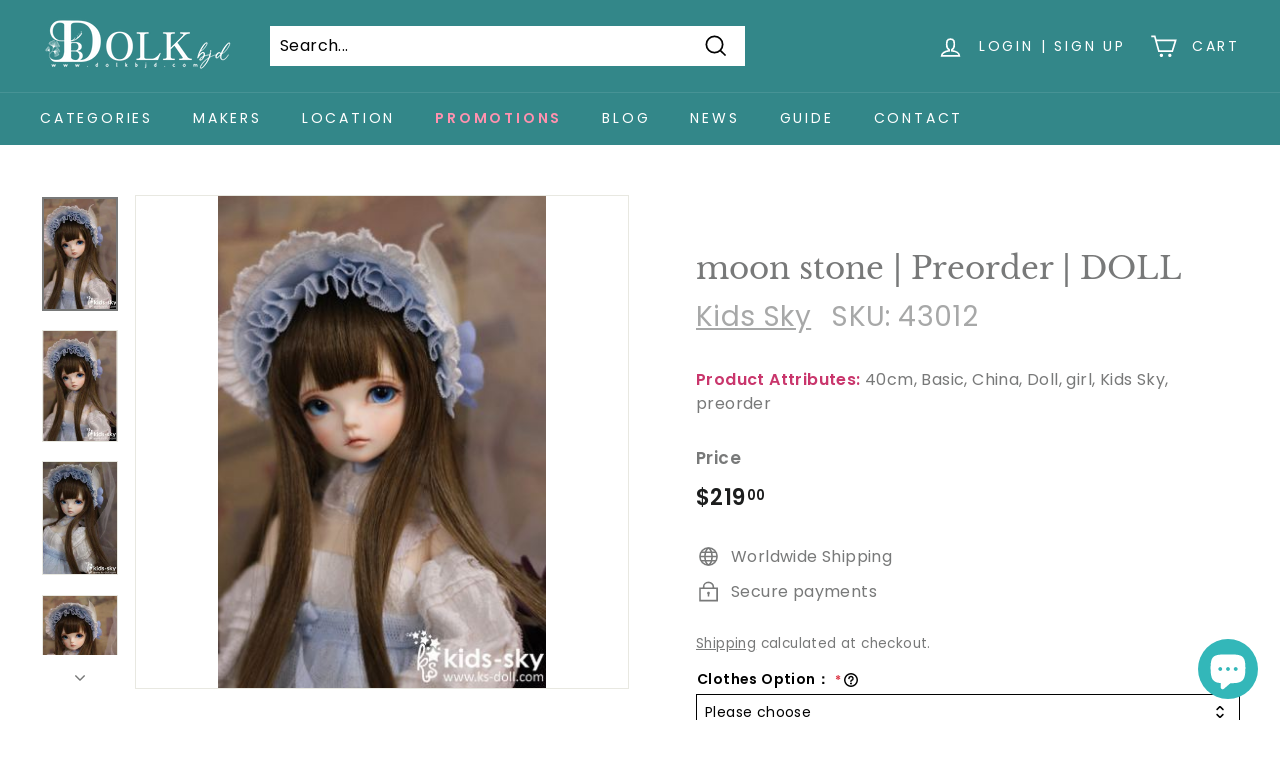

--- FILE ---
content_type: text/javascript
request_url: https://dolkbjd.com/cdn/shop/t/8/assets/globo.options.index.min.js?v=81061251230851841121662356365
body_size: 20571
content:
var GOptions=function(t){function e(e){for(var r,o,c=e[0],i=e[1],n=0,u=[];n<c.length;n++)o=c[n],Object.prototype.hasOwnProperty.call(a,o)&&a[o]&&u.push(a[o][0]),a[o]=0;for(r in i)Object.prototype.hasOwnProperty.call(i,r)&&(t[r]=i[r]);for(p&&p(e);u.length;)u.shift()()}var r={},a={3:0};function o(e){if(r[e])return r[e].exports;var a=r[e]={i:e,l:!1,exports:{}};return t[e].call(a.exports,a,a.exports,o),a.l=!0,a.exports}o.e=function(t){var e=[],r=a[t];if(0!==r)if(r)e.push(r[2]);else{var c=new Promise((function(e,o){r=a[t]=[e,o]}));e.push(r[2]=c);var i,n=document.createElement("script");n.charset="utf-8",n.timeout=120,o.nc&&n.setAttribute("nonce",o.nc),n.src=function(t){return o.p+"bundle."+({0:"cart",1:"flatpickr",4:"options",5:"vendors-flatpickr",6:"vendors-options"}[t]||t)+"."+{0:"951571c84a388eb196a7",1:"6a33b6d189176e6832c9",4:"e63e39d0061a9ecda5c3",5:"d794e8ab27d42088ed78",6:"4c1d9f1a1b5022c045cf"}[t]+".js"}(t);var p=new Error;i=function(e){n.onerror=n.onload=null,clearTimeout(u);var r=a[t];if(0!==r){if(r){var o=e&&("load"===e.type?"missing":e.type),c=e&&e.target&&e.target.src;p.message="Loading chunk "+t+" failed.\n("+o+": "+c+")",p.name="ChunkLoadError",p.type=o,p.request=c,r[1](p)}a[t]=void 0}};var u=setTimeout((function(){i({type:"timeout",target:n})}),12e4);n.onerror=n.onload=i,document.head.appendChild(n)}return Promise.all(e)},o.m=t,o.c=r,o.d=function(t,e,r){o.o(t,e)||Object.defineProperty(t,e,{enumerable:!0,get:r})},o.r=function(t){"undefined"!=typeof Symbol&&Symbol.toStringTag&&Object.defineProperty(t,Symbol.toStringTag,{value:"Module"}),Object.defineProperty(t,"__esModule",{value:!0})},o.t=function(t,e){if(1&e&&(t=o(t)),8&e)return t;if(4&e&&"object"==typeof t&&t&&t.__esModule)return t;var r=Object.create(null);if(o.r(r),Object.defineProperty(r,"default",{enumerable:!0,value:t}),2&e&&"string"!=typeof t)for(var a in t)o.d(r,a,function(e){return t[e]}.bind(null,a));return r},o.n=function(t){var e=t&&t.__esModule?function(){return t.default}:function(){return t};return o.d(e,"a",e),e},o.o=function(t,e){return Object.prototype.hasOwnProperty.call(t,e)},o.p="",o.oe=function(t){throw console.error(t),t};var c=window.webpackJsonpGOptions=window.webpackJsonpGOptions||[],i=c.push.bind(c);c.push=e,c=c.slice();for(var n=0;n<c.length;n++)e(c[n]);var p=i;return o(o.s=171)}([function(t,e,r){"use strict";r.d(e,"e",(function(){return a})),r.d(e,"f",(function(){return o})),r.d(e,"k",(function(){return c})),r.d(e,"c",(function(){return n})),r.d(e,"l",(function(){return u})),r.d(e,"j",(function(){return d})),r.d(e,"i",(function(){return s})),r.d(e,"b",(function(){return m})),r.d(e,"g",(function(){return l})),r.d(e,"h",(function(){return _})),r.d(e,"d",(function(){return y})),r.d(e,"a",(function(){return h}));const a=function(t,e){var r=new CustomEvent(t,e);document.dispatchEvent(r)},o=function(t,e){"string"==typeof t&&(t=t.replace(".",""));var r="",a=/\{\{\s*(\w+)\s*\}\}/,o=e||Globo&&Globo.Options&&Globo.Options.money_format||"${{amount}}";function c(t,e){return void 0===t?e:t}function i(t,e,r,a){if(e=c(e,2),r=c(r,","),a=c(a,"."),isNaN(t)||null==t)return 0;var o=(t=(t/100).toFixed(e)).split(".");return o[0].replace(/(\d)(?=(\d\d\d)+(?!\d))/g,"$1"+r)+(o[1]?a+o[1]:"")}switch(o.match(a)[1]){case"amount":r=i(t,2);break;case"amount_no_decimals":r=i(t,0);break;case"amount_with_comma_separator":r=i(t,2,".",",");break;case"amount_no_decimals_with_comma_separator":r=i(t,0,".",",");break;case"amount_no_decimals_with_space_separator":r=i(t,0,"."," ")}return o.replace(a,r)},c=function(t,e){let r=".";switch((e||Globo&&Globo.Options&&Globo.Options.money_format||"${{amount}}").match(/\{\{\s*(\w+)\s*\}\}/)[1]){case"amount":case"amount_no_decimals":r=".";break;case"amount_with_comma_separator":case"amount_no_decimals_with_comma_separator":r=",";break;case"amount_no_decimals_with_space_separator":r=" "}switch(t=(t=i(t)).replace(new RegExp(`[^0-9${r}]`,"g"),""),r){case".":t=t.replace(",","");break;case",":t=(t=t.replace(".","")).replace(",",".")}return 100*parseFloat(t)},i=function(t,e){try{const r=/(\{\{\s*\w+\s*\}\})/,a=e||Globo&&Globo.Options&&n(Globo.Options.money_format)||"${{amount}}",o=a.match(r)[1],c=a.split(o);c.length&&c.forEach(e=>{t=t.replace(e,"")})}catch(t){}return t},n=(p=document.createElement("div"),function(t){return t&&"string"==typeof t&&(t=(t=t.replace(/<script[^>]*>([\S\s]*?)<\/script>/gim,"")).replace(/<\/?\w(?:[^"'>]|"[^"]*"|'[^']*')*>/gim,""),p.innerHTML=t,t=p.textContent,p.textContent=""),t});var p;const u=function(t){return t.filter((t,e,r)=>r.indexOf(t)===e)},d=(t,e)=>{e.parentNode.insertBefore(t,e)},s=(t,e)=>{e.parentNode.insertBefore(t,e.nextSibling)},m=(t,e)=>t&&t!=document?t.classList.contains(e)?t:m(t.parentNode,e):null,l=(t,e)=>{for(var r=t.parentElement||t.parentNode,a=null;null!==r&&1===r.nodeType;)r.matches(e)&&(a=r),r=r.parentElement||r.parentNode;return a},_=t=>{var e=t.split("\\").pop().split("/").pop(),r=e.lastIndexOf(".");return r<1?"":e.substr(r+1)},y=(t,e)=>{for(var r=[],a=0;a<t.childNodes.length;a++){var o=t.childNodes[a];8===o.nodeType?o.nodeValue.includes(e)&&r.push(o):r.push.apply(r,y(o,e))}return r},h=(t,e)=>{let r=e.nodeValue.split("=");t.setAttribute(r[0],r[1]),t.nextElementSibling&&h(t.nextElementSibling,e)};HTMLElement.prototype.isText||(HTMLElement.prototype.isText=function(){return"text"==this.getAttribute("data-type")||"textarea"==this.getAttribute("data-type")}),HTMLElement.prototype.isTextField||(HTMLElement.prototype.isTextField=function(){return"text"==this.getAttribute("data-type")||"textarea"==this.getAttribute("data-type")||"number"==this.getAttribute("data-type")}),HTMLElement.prototype.isDatetime||(HTMLElement.prototype.isDatetime=function(){return"datetime"==this.getAttribute("data-type")}),HTMLElement.prototype.isFile||(HTMLElement.prototype.isFile=function(){return"file"==this.getAttribute("data-type")}),HTMLElement.prototype.isSingle||(HTMLElement.prototype.isSingle=function(){return this.isTextField()||this.isDatetime()||this.isFile()}),HTMLElement.prototype.isSelect||(HTMLElement.prototype.isSelect=function(){return"select"==this.getAttribute("data-type")}),HTMLElement.prototype.isCheckbox||(HTMLElement.prototype.isCheckbox=function(){return"checkbox"==this.getAttribute("data-type")}),HTMLElement.prototype.isRadio||(HTMLElement.prototype.isRadio=function(){return"radio"==this.getAttribute("data-type")}),HTMLElement.prototype.isButton||(HTMLElement.prototype.isButton=function(){return"buttons"==this.getAttribute("data-type")||"buttons_multiple"==this.getAttribute("data-type")}),HTMLElement.prototype.isSwatch||(HTMLElement.prototype.isSwatch=function(){return"buttons_multiple"==this.getAttribute("data-type")||"color-swatches_multiple"==this.getAttribute("data-type")||"image-swatches_multiple"==this.getAttribute("data-type")||"buttons"==this.getAttribute("data-type")||"color-swatches"==this.getAttribute("data-type")||"image-swatches"==this.getAttribute("data-type")}),HTMLElement.prototype.isCheckboxes||(HTMLElement.prototype.isCheckboxes=function(){return"checkbox"==this.getAttribute("data-type")||"buttons_multiple"==this.getAttribute("data-type")||"color-swatches_multiple"==this.getAttribute("data-type")||"image-swatches_multiple"==this.getAttribute("data-type")}),HTMLElement.prototype.isRadios||(HTMLElement.prototype.isRadios=function(){return"radio"==this.getAttribute("data-type")||"buttons"==this.getAttribute("data-type")||"color-swatches"==this.getAttribute("data-type")||"image-swatches"==this.getAttribute("data-type")}),HTMLElement.prototype.isMultiple||(HTMLElement.prototype.isMultiple=function(){return this.isCheckboxes()||this.isRadios()}),HTMLElement.prototype.isOption||(HTMLElement.prototype.isOption=function(){return this.isSelect()||this.isMultiple()})},function(t,e,r){var a=r(29),o="object"==typeof self&&self&&self.Object===Object&&self,c=a||o||Function("return this")();t.exports=c},function(t,e){t.exports=function(t){var e=typeof t;return null!=t&&("object"==e||"function"==e)}},,function(t,e){t.exports=function(t){return null!=t&&"object"==typeof t}},function(t,e,r){var a=r(25),o=r(48),c=r(49),i=a?a.toStringTag:void 0;t.exports=function(t){return null==t?void 0===t?"[object Undefined]":"[object Null]":i&&i in Object(t)?o(t):c(t)}},function(t,e,r){var a=r(51),o=r(54);t.exports=function(t,e){var r=o(t,e);return a(r)?r:void 0}},function(t,e){var r;r=function(){return this}();try{r=r||new Function("return this")()}catch(t){"object"==typeof window&&(r=window)}t.exports=r},function(t,e){var r=Array.isArray;t.exports=r},function(t,e,r){var a=r(62),o=r(63),c=r(64),i=r(65),n=r(66);function p(t){var e=-1,r=null==t?0:t.length;for(this.clear();++e<r;){var a=t[e];this.set(a[0],a[1])}}p.prototype.clear=a,p.prototype.delete=o,p.prototype.get=c,p.prototype.has=i,p.prototype.set=n,t.exports=p},function(t,e,r){var a=r(11);t.exports=function(t,e){for(var r=t.length;r--;)if(a(t[r][0],e))return r;return-1}},function(t,e){t.exports=function(t,e){return t===e||t!=t&&e!=e}},function(t,e,r){var a=r(6)(Object,"create");t.exports=a},function(t,e,r){var a=r(80);t.exports=function(t,e){var r=t.__data__;return a(e)?r["string"==typeof e?"string":"hash"]:r.map}},function(t,e,r){var a=r(18),o=r(30);t.exports=function(t){return null!=t&&o(t.length)&&!a(t)}},function(t,e){t.exports=function(t){return t.webpackPolyfill||(t.deprecate=function(){},t.paths=[],t.children||(t.children=[]),Object.defineProperty(t,"loaded",{enumerable:!0,get:function(){return t.l}}),Object.defineProperty(t,"id",{enumerable:!0,get:function(){return t.i}}),t.webpackPolyfill=1),t}},,function(t,e){var r=Object.prototype;t.exports=function(t){var e=t&&t.constructor;return t===("function"==typeof e&&e.prototype||r)}},function(t,e,r){var a=r(5),o=r(2);t.exports=function(t){if(!o(t))return!1;var e=a(t);return"[object Function]"==e||"[object GeneratorFunction]"==e||"[object AsyncFunction]"==e||"[object Proxy]"==e}},function(t,e,r){var a=r(32);t.exports=function(t,e,r){"__proto__"==e&&a?a(t,e,{configurable:!0,enumerable:!0,value:r,writable:!0}):t[e]=r}},,function(t,e,r){var a=r(6)(r(1),"Map");t.exports=a},function(t,e,r){var a=r(55),o=r(4),c=Object.prototype,i=c.hasOwnProperty,n=c.propertyIsEnumerable,p=a(function(){return arguments}())?a:function(t){return o(t)&&i.call(t,"callee")&&!n.call(t,"callee")};t.exports=p},function(t,e,r){(function(t){var a=r(1),o=r(56),c=e&&!e.nodeType&&e,i=c&&"object"==typeof t&&t&&!t.nodeType&&t,n=i&&i.exports===c?a.Buffer:void 0,p=(n?n.isBuffer:void 0)||o;t.exports=p}).call(this,r(15)(t))},function(t,e,r){var a=r(57),o=r(58),c=r(59),i=c&&c.isTypedArray,n=i?o(i):a;t.exports=n},function(t,e,r){var a=r(1).Symbol;t.exports=a},,function(t,e,r){var a=r(5),o=r(4);t.exports=function(t){return"symbol"==typeof t||o(t)&&"[object Symbol]"==a(t)}},function(t,e,r){var a=r(60),o=r(103)((function(t,e,r){a(t,e,r)}));t.exports=o},function(t,e,r){(function(e){var r="object"==typeof e&&e&&e.Object===Object&&e;t.exports=r}).call(this,r(7))},function(t,e){t.exports=function(t){return"number"==typeof t&&t>-1&&t%1==0&&t<=9007199254740991}},function(t,e,r){var a=r(19),o=r(11);t.exports=function(t,e,r){(void 0!==r&&!o(t[e],r)||void 0===r&&!(e in t))&&a(t,e,r)}},function(t,e,r){var a=r(6),o=function(){try{var t=a(Object,"defineProperty");return t({},"",{}),t}catch(t){}}();t.exports=o},function(t,e,r){var a=r(42)(Object.getPrototypeOf,Object);t.exports=a},function(t,e){t.exports=function(t,e){if(("constructor"!==e||"function"!=typeof t[e])&&"__proto__"!=e)return t[e]}},function(t,e,r){var a=r(99),o=r(101),c=r(14);t.exports=function(t){return c(t)?a(t,!0):o(t)}},function(t,e){var r=/^(?:0|[1-9]\d*)$/;t.exports=function(t,e){var a=typeof t;return!!(e=null==e?9007199254740991:e)&&("number"==a||"symbol"!=a&&r.test(t))&&t>-1&&t%1==0&&t<e}},function(t,e){t.exports=function(t){return t}},,,,,function(t,e){t.exports=function(t,e){return function(r){return t(e(r))}}},function(t,e){var r=Function.prototype.toString;t.exports=function(t){if(null!=t){try{return r.call(t)}catch(t){}try{return t+""}catch(t){}}return""}},function(t,e,r){var a=r(72),o=r(79),c=r(81),i=r(82),n=r(83);function p(t){var e=-1,r=null==t?0:t.length;for(this.clear();++e<r;){var a=t[e];this.set(a[0],a[1])}}p.prototype.clear=a,p.prototype.delete=o,p.prototype.get=c,p.prototype.has=i,p.prototype.set=n,t.exports=p},,,,function(t,e,r){var a=r(25),o=Object.prototype,c=o.hasOwnProperty,i=o.toString,n=a?a.toStringTag:void 0;t.exports=function(t){var e=c.call(t,n),r=t[n];try{t[n]=void 0;var a=!0}catch(t){}var o=i.call(t);return a&&(e?t[n]=r:delete t[n]),o}},function(t,e){var r=Object.prototype.toString;t.exports=function(t){return r.call(t)}},,function(t,e,r){var a=r(18),o=r(52),c=r(2),i=r(43),n=/^\[object .+?Constructor\]$/,p=Function.prototype,u=Object.prototype,d=p.toString,s=u.hasOwnProperty,m=RegExp("^"+d.call(s).replace(/[\\^$.*+?()[\]{}|]/g,"\\$&").replace(/hasOwnProperty|(function).*?(?=\\\()| for .+?(?=\\\])/g,"$1.*?")+"$");t.exports=function(t){return!(!c(t)||o(t))&&(a(t)?m:n).test(i(t))}},function(t,e,r){var a,o=r(53),c=(a=/[^.]+$/.exec(o&&o.keys&&o.keys.IE_PROTO||""))?"Symbol(src)_1."+a:"";t.exports=function(t){return!!c&&c in t}},function(t,e,r){var a=r(1)["__core-js_shared__"];t.exports=a},function(t,e){t.exports=function(t,e){return null==t?void 0:t[e]}},function(t,e,r){var a=r(5),o=r(4);t.exports=function(t){return o(t)&&"[object Arguments]"==a(t)}},function(t,e){t.exports=function(){return!1}},function(t,e,r){var a=r(5),o=r(30),c=r(4),i={};i["[object Float32Array]"]=i["[object Float64Array]"]=i["[object Int8Array]"]=i["[object Int16Array]"]=i["[object Int32Array]"]=i["[object Uint8Array]"]=i["[object Uint8ClampedArray]"]=i["[object Uint16Array]"]=i["[object Uint32Array]"]=!0,i["[object Arguments]"]=i["[object Array]"]=i["[object ArrayBuffer]"]=i["[object Boolean]"]=i["[object DataView]"]=i["[object Date]"]=i["[object Error]"]=i["[object Function]"]=i["[object Map]"]=i["[object Number]"]=i["[object Object]"]=i["[object RegExp]"]=i["[object Set]"]=i["[object String]"]=i["[object WeakMap]"]=!1,t.exports=function(t){return c(t)&&o(t.length)&&!!i[a(t)]}},function(t,e){t.exports=function(t){return function(e){return t(e)}}},function(t,e,r){(function(t){var a=r(29),o=e&&!e.nodeType&&e,c=o&&"object"==typeof t&&t&&!t.nodeType&&t,i=c&&c.exports===o&&a.process,n=function(){try{var t=c&&c.require&&c.require("util").types;return t||i&&i.binding&&i.binding("util")}catch(t){}}();t.exports=n}).call(this,r(15)(t))},function(t,e,r){var a=r(61),o=r(31),c=r(84),i=r(86),n=r(2),p=r(35),u=r(34);t.exports=function t(e,r,d,s,m){e!==r&&c(r,(function(c,p){if(m||(m=new a),n(c))i(e,r,p,d,t,s,m);else{var l=s?s(u(e,p),c,p+"",e,r,m):void 0;void 0===l&&(l=c),o(e,p,l)}}),p)}},function(t,e,r){var a=r(9),o=r(67),c=r(68),i=r(69),n=r(70),p=r(71);function u(t){var e=this.__data__=new a(t);this.size=e.size}u.prototype.clear=o,u.prototype.delete=c,u.prototype.get=i,u.prototype.has=n,u.prototype.set=p,t.exports=u},function(t,e){t.exports=function(){this.__data__=[],this.size=0}},function(t,e,r){var a=r(10),o=Array.prototype.splice;t.exports=function(t){var e=this.__data__,r=a(e,t);return!(r<0)&&(r==e.length-1?e.pop():o.call(e,r,1),--this.size,!0)}},function(t,e,r){var a=r(10);t.exports=function(t){var e=this.__data__,r=a(e,t);return r<0?void 0:e[r][1]}},function(t,e,r){var a=r(10);t.exports=function(t){return a(this.__data__,t)>-1}},function(t,e,r){var a=r(10);t.exports=function(t,e){var r=this.__data__,o=a(r,t);return o<0?(++this.size,r.push([t,e])):r[o][1]=e,this}},function(t,e,r){var a=r(9);t.exports=function(){this.__data__=new a,this.size=0}},function(t,e){t.exports=function(t){var e=this.__data__,r=e.delete(t);return this.size=e.size,r}},function(t,e){t.exports=function(t){return this.__data__.get(t)}},function(t,e){t.exports=function(t){return this.__data__.has(t)}},function(t,e,r){var a=r(9),o=r(21),c=r(44);t.exports=function(t,e){var r=this.__data__;if(r instanceof a){var i=r.__data__;if(!o||i.length<199)return i.push([t,e]),this.size=++r.size,this;r=this.__data__=new c(i)}return r.set(t,e),this.size=r.size,this}},function(t,e,r){var a=r(73),o=r(9),c=r(21);t.exports=function(){this.size=0,this.__data__={hash:new a,map:new(c||o),string:new a}}},function(t,e,r){var a=r(74),o=r(75),c=r(76),i=r(77),n=r(78);function p(t){var e=-1,r=null==t?0:t.length;for(this.clear();++e<r;){var a=t[e];this.set(a[0],a[1])}}p.prototype.clear=a,p.prototype.delete=o,p.prototype.get=c,p.prototype.has=i,p.prototype.set=n,t.exports=p},function(t,e,r){var a=r(12);t.exports=function(){this.__data__=a?a(null):{},this.size=0}},function(t,e){t.exports=function(t){var e=this.has(t)&&delete this.__data__[t];return this.size-=e?1:0,e}},function(t,e,r){var a=r(12),o=Object.prototype.hasOwnProperty;t.exports=function(t){var e=this.__data__;if(a){var r=e[t];return"__lodash_hash_undefined__"===r?void 0:r}return o.call(e,t)?e[t]:void 0}},function(t,e,r){var a=r(12),o=Object.prototype.hasOwnProperty;t.exports=function(t){var e=this.__data__;return a?void 0!==e[t]:o.call(e,t)}},function(t,e,r){var a=r(12);t.exports=function(t,e){var r=this.__data__;return this.size+=this.has(t)?0:1,r[t]=a&&void 0===e?"__lodash_hash_undefined__":e,this}},function(t,e,r){var a=r(13);t.exports=function(t){var e=a(this,t).delete(t);return this.size-=e?1:0,e}},function(t,e){t.exports=function(t){var e=typeof t;return"string"==e||"number"==e||"symbol"==e||"boolean"==e?"__proto__"!==t:null===t}},function(t,e,r){var a=r(13);t.exports=function(t){return a(this,t).get(t)}},function(t,e,r){var a=r(13);t.exports=function(t){return a(this,t).has(t)}},function(t,e,r){var a=r(13);t.exports=function(t,e){var r=a(this,t),o=r.size;return r.set(t,e),this.size+=r.size==o?0:1,this}},function(t,e,r){var a=r(85)();t.exports=a},function(t,e){t.exports=function(t){return function(e,r,a){for(var o=-1,c=Object(e),i=a(e),n=i.length;n--;){var p=i[t?n:++o];if(!1===r(c[p],p,c))break}return e}}},function(t,e,r){var a=r(31),o=r(87),c=r(88),i=r(91),n=r(92),p=r(22),u=r(8),d=r(94),s=r(23),m=r(18),l=r(2),_=r(95),y=r(24),h=r(34),v=r(96);t.exports=function(t,e,r,f,g,q,w){var b=h(t,r),P=h(e,r),A=w.get(P);if(A)a(t,r,A);else{var j=q?q(b,P,r+"",t,e,w):void 0,k=void 0===j;if(k){var x=u(P),C=!x&&s(P),I=!x&&!C&&y(P);j=P,x||C||I?u(b)?j=b:d(b)?j=i(b):C?(k=!1,j=o(P,!0)):I?(k=!1,j=c(P,!0)):j=[]:_(P)||p(P)?(j=b,p(b)?j=v(b):l(b)&&!m(b)||(j=n(P))):k=!1}k&&(w.set(P,j),g(j,P,f,q,w),w.delete(P)),a(t,r,j)}}},function(t,e,r){(function(t){var a=r(1),o=e&&!e.nodeType&&e,c=o&&"object"==typeof t&&t&&!t.nodeType&&t,i=c&&c.exports===o?a.Buffer:void 0,n=i?i.allocUnsafe:void 0;t.exports=function(t,e){if(e)return t.slice();var r=t.length,a=n?n(r):new t.constructor(r);return t.copy(a),a}}).call(this,r(15)(t))},function(t,e,r){var a=r(89);t.exports=function(t,e){var r=e?a(t.buffer):t.buffer;return new t.constructor(r,t.byteOffset,t.length)}},function(t,e,r){var a=r(90);t.exports=function(t){var e=new t.constructor(t.byteLength);return new a(e).set(new a(t)),e}},function(t,e,r){var a=r(1).Uint8Array;t.exports=a},function(t,e){t.exports=function(t,e){var r=-1,a=t.length;for(e||(e=Array(a));++r<a;)e[r]=t[r];return e}},function(t,e,r){var a=r(93),o=r(33),c=r(17);t.exports=function(t){return"function"!=typeof t.constructor||c(t)?{}:a(o(t))}},function(t,e,r){var a=r(2),o=Object.create,c=function(){function t(){}return function(e){if(!a(e))return{};if(o)return o(e);t.prototype=e;var r=new t;return t.prototype=void 0,r}}();t.exports=c},function(t,e,r){var a=r(14),o=r(4);t.exports=function(t){return o(t)&&a(t)}},function(t,e,r){var a=r(5),o=r(33),c=r(4),i=Function.prototype,n=Object.prototype,p=i.toString,u=n.hasOwnProperty,d=p.call(Object);t.exports=function(t){if(!c(t)||"[object Object]"!=a(t))return!1;var e=o(t);if(null===e)return!0;var r=u.call(e,"constructor")&&e.constructor;return"function"==typeof r&&r instanceof r&&p.call(r)==d}},function(t,e,r){var a=r(97),o=r(35);t.exports=function(t){return a(t,o(t))}},function(t,e,r){var a=r(98),o=r(19);t.exports=function(t,e,r,c){var i=!r;r||(r={});for(var n=-1,p=e.length;++n<p;){var u=e[n],d=c?c(r[u],t[u],u,r,t):void 0;void 0===d&&(d=t[u]),i?o(r,u,d):a(r,u,d)}return r}},function(t,e,r){var a=r(19),o=r(11),c=Object.prototype.hasOwnProperty;t.exports=function(t,e,r){var i=t[e];c.call(t,e)&&o(i,r)&&(void 0!==r||e in t)||a(t,e,r)}},function(t,e,r){var a=r(100),o=r(22),c=r(8),i=r(23),n=r(36),p=r(24),u=Object.prototype.hasOwnProperty;t.exports=function(t,e){var r=c(t),d=!r&&o(t),s=!r&&!d&&i(t),m=!r&&!d&&!s&&p(t),l=r||d||s||m,_=l?a(t.length,String):[],y=_.length;for(var h in t)!e&&!u.call(t,h)||l&&("length"==h||s&&("offset"==h||"parent"==h)||m&&("buffer"==h||"byteLength"==h||"byteOffset"==h)||n(h,y))||_.push(h);return _}},function(t,e){t.exports=function(t,e){for(var r=-1,a=Array(t);++r<t;)a[r]=e(r);return a}},function(t,e,r){var a=r(2),o=r(17),c=r(102),i=Object.prototype.hasOwnProperty;t.exports=function(t){if(!a(t))return c(t);var e=o(t),r=[];for(var n in t)("constructor"!=n||!e&&i.call(t,n))&&r.push(n);return r}},function(t,e){t.exports=function(t){var e=[];if(null!=t)for(var r in Object(t))e.push(r);return e}},function(t,e,r){var a=r(104),o=r(111);t.exports=function(t){return a((function(e,r){var a=-1,c=r.length,i=c>1?r[c-1]:void 0,n=c>2?r[2]:void 0;for(i=t.length>3&&"function"==typeof i?(c--,i):void 0,n&&o(r[0],r[1],n)&&(i=c<3?void 0:i,c=1),e=Object(e);++a<c;){var p=r[a];p&&t(e,p,a,i)}return e}))}},function(t,e,r){var a=r(37),o=r(105),c=r(107);t.exports=function(t,e){return c(o(t,e,a),t+"")}},function(t,e,r){var a=r(106),o=Math.max;t.exports=function(t,e,r){return e=o(void 0===e?t.length-1:e,0),function(){for(var c=arguments,i=-1,n=o(c.length-e,0),p=Array(n);++i<n;)p[i]=c[e+i];i=-1;for(var u=Array(e+1);++i<e;)u[i]=c[i];return u[e]=r(p),a(t,this,u)}}},function(t,e){t.exports=function(t,e,r){switch(r.length){case 0:return t.call(e);case 1:return t.call(e,r[0]);case 2:return t.call(e,r[0],r[1]);case 3:return t.call(e,r[0],r[1],r[2])}return t.apply(e,r)}},function(t,e,r){var a=r(108),o=r(110)(a);t.exports=o},function(t,e,r){var a=r(109),o=r(32),c=r(37),i=o?function(t,e){return o(t,"toString",{configurable:!0,enumerable:!1,value:a(e),writable:!0})}:c;t.exports=i},function(t,e){t.exports=function(t){return function(){return t}}},function(t,e){var r=Date.now;t.exports=function(t){var e=0,a=0;return function(){var o=r(),c=16-(o-a);if(a=o,c>0){if(++e>=800)return arguments[0]}else e=0;return t.apply(void 0,arguments)}}},function(t,e,r){var a=r(11),o=r(14),c=r(36),i=r(2);t.exports=function(t,e,r){if(!i(r))return!1;var n=typeof e;return!!("number"==n?o(r)&&c(e,r.length):"string"==n&&e in r)&&a(r[e],t)}},,,,,,,,,,,,,,,,,,,,,,,,,,,,,,,,,,,,,,,,,,,,,,,function(t,e,r){r.p=Globo.Options.__webpack_public_path__},function(t,e,r){var a=r(160);t.exports=function(t,e,r){var o=null==t?void 0:a(t,e);return void 0===o?r:o}},function(t,e,r){var a=r(161),o=r(169);t.exports=function(t,e){for(var r=0,c=(e=a(e,t)).length;null!=t&&r<c;)t=t[o(e[r++])];return r&&r==c?t:void 0}},function(t,e,r){var a=r(8),o=r(162),c=r(163),i=r(166);t.exports=function(t,e){return a(t)?t:o(t,e)?[t]:c(i(t))}},function(t,e,r){var a=r(8),o=r(27),c=/\.|\[(?:[^[\]]*|(["'])(?:(?!\1)[^\\]|\\.)*?\1)\]/,i=/^\w*$/;t.exports=function(t,e){if(a(t))return!1;var r=typeof t;return!("number"!=r&&"symbol"!=r&&"boolean"!=r&&null!=t&&!o(t))||(i.test(t)||!c.test(t)||null!=e&&t in Object(e))}},function(t,e,r){var a=r(164),o=/[^.[\]]+|\[(?:(-?\d+(?:\.\d+)?)|(["'])((?:(?!\2)[^\\]|\\.)*?)\2)\]|(?=(?:\.|\[\])(?:\.|\[\]|$))/g,c=/\\(\\)?/g,i=a((function(t){var e=[];return 46===t.charCodeAt(0)&&e.push(""),t.replace(o,(function(t,r,a,o){e.push(a?o.replace(c,"$1"):r||t)})),e}));t.exports=i},function(t,e,r){var a=r(165);t.exports=function(t){var e=a(t,(function(t){return 500===r.size&&r.clear(),t})),r=e.cache;return e}},function(t,e,r){var a=r(44);function o(t,e){if("function"!=typeof t||null!=e&&"function"!=typeof e)throw new TypeError("Expected a function");var r=function(){var a=arguments,o=e?e.apply(this,a):a[0],c=r.cache;if(c.has(o))return c.get(o);var i=t.apply(this,a);return r.cache=c.set(o,i)||c,i};return r.cache=new(o.Cache||a),r}o.Cache=a,t.exports=o},function(t,e,r){var a=r(167);t.exports=function(t){return null==t?"":a(t)}},function(t,e,r){var a=r(25),o=r(168),c=r(8),i=r(27),n=a?a.prototype:void 0,p=n?n.toString:void 0;t.exports=function t(e){if("string"==typeof e)return e;if(c(e))return o(e,t)+"";if(i(e))return p?p.call(e):"";var r=e+"";return"0"==r&&1/e==-1/0?"-0":r}},function(t,e){t.exports=function(t,e){for(var r=-1,a=null==t?0:t.length,o=Array(a);++r<a;)o[r]=e(t[r],r,t);return o}},function(t,e,r){var a=r(27);t.exports=function(t){if("string"==typeof t||a(t))return t;var e=t+"";return"0"==e&&1/t==-1/0?"-0":e}},,function(t,e,r){"use strict";r.r(e);var a=r(0);const o=r(159);var c={addToCartCallback:async function(t,e,r){let a=await fetch("/cart.js").then(t=>t.json()).then(t=>t);if("function"==typeof r)if(r('[rv-text="cart.item_count"], .main-sidebar-cart-count, .site-header__cart span#CartCount, .cart_count, #CartToggleItemCount, #site-control .cart > div, .cart-count-number, .js-cart-count, .header-cart-link .header-cart-count').length&&(r('[rv-text="cart.item_count"], .main-sidebar-cart-count, .site-header__cart span#CartCount, .cart_count, #CartToggleItemCount, #site-control .cart > div, .cart-count-number, .js-cart-count, .header-cart-link .header-cart-count').text(a.item_count),r(".header-cart-link .header-cart-count").length&&r(".header-cart-link .header-cart-count").addClass("active")),r("#CartCount [data-cart-count]").length){let e=r(".product-template__container"),o=e.length?new theme.Product(e[0]):null;o&&o._setupCartPopup(t),r("#CartCount").removeClass("hide"),r("#CartCount [data-cart-count]").text(a.item_count)}else if(r("[data-header-cart-count]").length){if(r("[data-header-cart-count]").addClass("visible"),r("[data-header-cart-count]").attr("data-header-cart-count",a.item_count),r("[data-header-cart-count]").text(a.item_count),r("[data-product-message]").length){let t='<a href="/cart">'+Theme.localization.product.added.replace("*item*",Globo.Options.product.title)+"</a>";r("[data-product-message]").html(t).revealer("show"),setTimeout(()=>{r("[data-product-message]").revealer("hide"),setTimeout(()=>{r("[data-product-message]").removeClass("error")},200)},5e3)}}else if("undefined"!=typeof theme&&0!=o(theme,"Notify.open",!1)&&r(".site-header__cart-indicator").length)r(".site-header__cart-indicator").removeClass("hide"),theme.Notify.open("success",!1,!0);else if("undefined"!=typeof ajaxCart&&0!=o(ajaxCart,"load",!1))"undefined"==typeof theme||"drawer"!==o(theme,"cartType",!1)&&"drawer"!==o(theme,"settings.cartType",!1)&&"page"===o(theme,"data.cartMethod",!1)&&!r("#CartTemplate").length||(ajaxCart.load(),r("#CartLink").length&&r("#CartLink").trigger("click"),r(".js-cart-trigger")&&r(".js-cart-trigger").trigger("click"),r('a.js--drawer-open-right[href="/cart"]')&&r('a.js--drawer-open-right[href="/cart"]').trigger("click"));else if("undefined"!=typeof Shopify&&0!=o(Shopify,"loadQuickCart",!1)&&r(".cart-modal-popup").length)r(".nav-main-cart-amount").text(a.item_count).removeClass("hidden"),"modal"==Globo.Options.cart_type?Shopify.loadQuickCart(a):window.location.href="/cart";else if(r(".cart-item-count").length)r(".cart-item-count").text(a.item_count).addClass("cart-show");else if(r(".cartItemCount").length)r("[data-header-cart]").trigger("update",t.variant_id),r(".cartItemCount").text(a.item_count);else if(r(".page-header .cartsummary").length||r(".mini-cart-wrapper .mini-cart").length||r("#pageheader .cart-summary .cart-count").length&&r("#mobile-header .cart-count").length||r(".cartContainer #Cart").length||r("#cart-count-desktop").length||r("#cart-count-mobile").length||r(".header-cart__count").length||r(".header-cart .cart-summary").length||r("#pageheader .header-mini-menu").length||r(".toolbar-cart .current-cart").length&&r("#cart-summary").length)r.get("/search",(function(t){for(var e=[".page-header .cartsummary",".mini-cart-wrapper .mini-cart","#pageheader .cart-summary .cart-count","#mobile-header .cart-count",".cartContainer #Cart","#cart-count-desktop","#cart-count-mobile",".page-header .header-cart",".docked-navigation-container .header-cart","#pageheader .header-mini-menu",".toolbar-cart .current-cart","#cart-summary"],a=r(r.parseHTML("<div>"+t+"</div>")),c=0;c<e.length;c++)r(e[c]).length&&r(e[c]).html(a.find(e[c]).html());if("undefined"!=typeof theme&&0!=o(theme,"checkCurrency",!1)&&theme.checkCurrency(),globoPreorderShowMultipleCurrencies&&"undefined"!=typeof theme&&0!=o(theme,"money_container",!1)&&Currency&&0!=o(Currency,"convertAll",!1)&&r("[name=currencies]").length&&Currency.convertAll(shopCurrency,r("[name=currencies]").first().val(),theme.money_container),r("#pageheader .checkout-link").length){var i=r("#pageheader .checkout-link").addClass("reveal");setTimeout(()=>{i.removeClass("reveal")},4e3)}"undefined"!=typeof theme&&0!=o(theme,"runMultiCurrency",!1)&&theme.runMultiCurrency(),r(".toolbar-cart .current-cart").length&&r("#cart-summary").length&&(setTimeout(()=>{r("body").addClass("show-cart-summary")},20),r("#cart-summary.updating, #cart-summary .updating").removeClass("updating"))}));else if(r(".topBar__cart").length&&Theme&&0!=o(Theme,"cart.refreshMiniCart",!1))Theme.cart.refreshMiniCart(a);else if(r(".Header__CartCount").length||r(".Header__CartDot").length||r(".bag-amount").length)document.dispatchEvent(new CustomEvent("product:added",{bubbles:!0,detail:{quantity:e}}));else if(r("#StickyCart").length||r("#CartDrawer").length&&r(".js-drawer-open-cart").length){r("body").trigger("added.ajaxProduct"),document.body.dispatchEvent(new CustomEvent("added.ajaxProduct"));let e=new theme.AjaxProduct(Globo.Options.form);document.dispatchEvent(new CustomEvent("ajaxProduct:added",{detail:{product:t,addToCartBtn:e.addToCart}})),e.args&&e.args.scopedEventId&&document.dispatchEvent(new CustomEvent("ajaxProduct:added:"+e.args.scopedEventId,{detail:{product:t,addToCartBtn:e.addToCart}}))}else r("store-header .header__cart-count").length?(r("store-header .header__cart-count").text(a.item_count),form.dispatchEvent(new CustomEvent("cart-notification:show",{bubbles:!0,cancelable:!0,detail:{status:"success",error:""}}))):r(".header__cart-count").length?(document.documentElement.dispatchEvent(new CustomEvent("product:added",{bubbles:!0,detail:{quantity:a.item_count}})),r(document).trigger("theme:cart:updated",[a,!0,!0])):r('[data-js-class="Cart"]').length?(r('[data-js-class="Cart"]').attr("data-has-items",!0).trigger("updateHtml"),r("[data-item-count]").attr("data-item-count",a.item_count).show(),r(".cart--external--total-items").text(a.item_count),r('[data-off-canvas--open="right-sidebar"]').first().trigger("click"),"undefined"!=typeof theme&&void 0!==theme.partials&&void 0!==theme.partials.Cart&&"function"==typeof theme.partials.Cart.updateAllHtml&&theme.partials.Cart.updateAllHtml((function(){}))):"undefined"!=typeof StyleHatch&&0!=o(StyleHatch,"AjaxCart.updateCartButton",!1)?StyleHatch.AjaxCart.updateCartButton(a):"undefined"!=typeof ajaxifyShopify&&0!=o(ajaxifyShopify,"cartUpdateCallback",!1)?ajaxifyShopify.cartUpdateCallback(a):r(".cartCost").length&&"undefined"!=typeof slate&&"undefined"!=typeof slate&&0!=o(slate,"Currency.formatMoney",!1)&&"undefined"!=typeof theme&&0!=o(theme,"moneyFormat",!1)?r(".cartCost").html("(<span class='money'>"+slate.Currency.formatMoney(a.total_price,theme.moneyFormat)+"</span>)").removeClass("hidden-count"):"undefined"!=typeof refreshCart&&r(".cart-button").length?(refreshCart(a),window.setTimeout(()=>{r.fancybox.close(),r(".cart-button").click()},500)):r("#CartButton .cart-count-js").length?(r("#CartButton .cart-count-js").text(a.item_count).show().addClass("pulse-cart-icon"),setTimeout(()=>{r("#CartButton .cart-count-js").removeClass("pulse-cart-icon")},800)):r("#site-cart .cart-items").length&&r("#site-cart-handle").length?r.ajax({url:"/cart",success:function(t){r("#site-cart .cart-items").html(r(t).find("#site-cart .cart-items .cart-item")),r("#CartTotal").html(r(t).find("#CartTotal").html()),r("#CartDetails").html(r(t).find("#CartDetails").html()),window.sidebarCartAjaxFunctions(),e>0&&(1==e?r("#site-cart .subtitle").html(r("#site-cart .subtitle").data("added-singular").replace(regexCount,e)):r("#site-cart .subtitle").html(r("#site-cart .subtitle").data("added-plural").replace(regexCount,e)),r(".cart-menu .count").text(a.item_count)),r(".site-cart-handle a").trigger("click")}}):"undefined"!=typeof Shopify&&0!=o(Shopify,"updateQuickCart",!1)?Shopify.updateQuickCart(a):r("#meta .count").length&&r(".ajaxCartButton").length?(r("#meta .count").text(a.item_count),r(".ajaxCartButton").trigger("click")):r(".cart .cart-icon").length?r(".cart").addClass("cart--show-indicator"):r(".header-tools-cart").length?r(".header-tools-cart").addClass("cart-has-content"):r('[data-action="open-mini-cart"]').length&&r(".mini-cart").length?r(document).trigger("product.added"):window.location.href="/cart";else if(document.querySelector('[rv-text="cart.item_count"], .main-sidebar-cart-count, .site-header__cart span#CartCount, .cart_count, #CartToggleItemCount, #site-control .cart > div, .cart-count-number, .js-cart-count, .header-cart-link .header-cart-count')&&(document.querySelector('[rv-text="cart.item_count"], .main-sidebar-cart-count, .site-header__cart span#CartCount, .cart_count, #CartToggleItemCount, #site-control .cart > div, .cart-count-number, .js-cart-count, .header-cart-link .header-cart-count').textContent=a.item_count,document.querySelector(".header-cart-link .header-cart-count")&&document.querySelector(".header-cart-link .header-cart-count").classList.add("active")),document.querySelector("#CartCount [data-cart-count]")){let e=document.querySelector(".product-template__container"),r=e?new theme.Product(e):null;r&&r._setupCartPopup(t),document.querySelector("#CartCount").classList.remove("hide"),document.querySelector("#CartCount [data-cart-count]").textContent=a.item_count}else if(document.querySelector("[data-header-cart-count]"))document.querySelector("[data-header-cart-count]").classList.add("visible"),document.querySelector("[data-header-cart-count]").setAttribute("data-header-cart-count",a.item_count),document.querySelector("[data-header-cart-count]").textContent=a.item_count;else if("undefined"!=typeof theme&&0!=o(theme,"Notify.open",!1)&&document.querySelector(".site-header__cart-indicator"))document.querySelector(".site-header__cart-indicator").classList.remove("hide"),theme.Notify.open("success",!1,!0);else if("undefined"!=typeof ajaxCart&&0!=o(ajaxCart,"load",!1))"undefined"==typeof theme||"drawer"!==o(theme,"cartType",!1)&&"drawer"!==o(theme,"settings.cartType",!1)&&"page"===o(theme,"data.cartMethod",!1)&&!document.querySelector("#CartTemplate")||(ajaxCart.load(),document.querySelector("#CartLink").length&&document.querySelector("#CartLink").dispatchEvent(new Event("click")),document.querySelector(".js-cart-trigger")&&document.querySelector(".js-cart-trigger").dispatchEvent(new Event("click")),document.querySelector('a.js--drawer-open-right[href="/cart"]')&&document.querySelector('a.js--drawer-open-right[href="/cart"]').dispatchEvent(new Event("click")));else if("undefined"!=typeof Shopify&&0!=o(Shopify,"loadQuickCart",!1)&&document.querySelector(".cart-modal-popup"))document.querySelector(".nav-main-cart-amount").textContent=a.item_count,document.querySelector(".nav-main-cart-amount").classList.remove("hidden"),"modal"==Globo.Options.cart_type?Shopify.loadQuickCart(a):window.location.href="/cart";else if(document.querySelector(".cart-item-count"))document.querySelector(".cart-item-count").textContent=a.item_count,document.querySelector(".cart-item-count").classList.add("cart-show");else if(document.querySelector(".cartItemCount"))document.querySelector("[data-header-cart]").dispatchEvent(new CustomEvent("update",t.variant_id)),document.querySelector(".cartItemCount").textContent=a.item_count;else if(document.querySelector(".topBar__cart")&&Theme&&0!=o(Theme,"cart.refreshMiniCart",!1))Theme.cart.refreshMiniCart(a);else if(document.querySelector(".Header__CartCount")||document.querySelector(".Header__CartDot")||document.querySelector(".bag-amount"))document.dispatchEvent(new CustomEvent("product:added",{bubbles:!0,detail:{quantity:e}}));else if(document.querySelector("#StickyCart")||document.querySelector("#CartDrawer")&&document.querySelector(".js-drawer-open-cart")){$("body").trigger("added.ajaxProduct"),document.body.dispatchEvent(new CustomEvent("added.ajaxProduct"));let e=new theme.AjaxProduct(Globo.Options.form);document.dispatchEvent(new CustomEvent("ajaxProduct:added",{detail:{product:t,addToCartBtn:e.addToCart}})),e.args&&e.args.scopedEventId&&document.dispatchEvent(new CustomEvent("ajaxProduct:added:"+e.args.scopedEventId,{detail:{product:t,addToCartBtn:e.addToCart}}))}else document.querySelector("store-header .header__cart-count")?(document.querySelector("store-header .header__cart-count").textContent=a.item_count,form.dispatchEvent(new CustomEvent("cart-notification:show",{bubbles:!0,cancelable:!0,detail:{status:"success",error:""}}))):document.querySelector(".header__cart-count")?(document.documentElement.dispatchEvent(new CustomEvent("product:added",{bubbles:!0,detail:{quantity:a.item_count}})),document.dispatchEvent(new CustomEvent("theme:cart:updated",[a,!0,!0]))):document.querySelector('[data-js-class="Cart"]')?(document.querySelector('[data-js-class="Cart"]').setAttribute("data-has-items",!0),document.querySelector('[data-js-class="Cart"]').dispatchEvent(new Event("updateHtml")),document.querySelector("[data-item-count]").setAttribute("data-item-count",a.item_count),document.querySelector("[data-item-count]").style.display="block",document.querySelector(".cart--external--total-items").textContent=a.item_count,document.querySelector('[data-off-canvas--open="right-sidebar"]').dispatchEvent(new Event("click")),"undefined"!=typeof theme&&void 0!==theme.partials&&void 0!==theme.partials.Cart&&"function"==typeof theme.partials.Cart.updateAllHtml&&theme.partials.Cart.updateAllHtml((function(){}))):"undefined"!=typeof StyleHatch&&0!=o(StyleHatch,"AjaxCart.updateCartButton",!1)?StyleHatch.AjaxCart.updateCartButton(a):"undefined"!=typeof ajaxifyShopify&&0!=o(ajaxifyShopify,"cartUpdateCallback",!1)?ajaxifyShopify.cartUpdateCallback(a):document.querySelector(".cartCost")&&"undefined"!=typeof slate&&"undefined"!=typeof slate&&0!=o(slate,"Currency.formatMoney",!1)&&"undefined"!=typeof theme&&0!=o(theme,"moneyFormat",!1)?(document.querySelector(".cartCost").innerHTML="(<span class='money'>"+slate.Currency.formatMoney(a.total_price,theme.moneyFormat)+"</span>)",document.querySelector(".cartCost").classList.remove("hidden-count")):document.querySelector("#CartButton .cart-count-js")?(document.querySelector("#CartButton .cart-count-js").textContent=a.item_count,document.querySelector("#CartButton .cart-count-js").style.display="block",document.querySelector("#CartButton .cart-count-js").classList.add("pulse-cart-icon"),setTimeout(()=>{document.querySelector("#CartButton .cart-count-js").classList.remove("pulse-cart-icon")},800)):"undefined"!=typeof Shopify&&0!=o(Shopify,"updateQuickCart",!1)?Shopify.updateQuickCart(a):document.querySelector("#meta .count")&&document.querySelector(".ajaxCartButton")?(document.querySelector("#meta .count").textContent=a.item_count,document.querySelector(".ajaxCartButton").dispatchEvent(new Event("click"))):document.querySelector(".cart .cart-icon")?document.querySelector(".cart").classList.add("cart--show-indicator"):document.querySelector(".header-tools-cart")?document.querySelector(".header-tools-cart").classList.add("cart-has-content"):document.querySelector('[data-action="open-mini-cart"]')&&document.querySelector(".mini-cart")?document.dispatchEvent(new Event("product.added")):window.location.href="/cart"}};var i={handleProductGrid:async function(){console.log("handleProductGrid");const t=()=>{let t=document.querySelectorAll(Globo.Options.theme.collection.productLink);t.length&&t.forEach(t=>{let e=new URL(t).pathname,r=e.indexOf("/products/"),o=e.substring(r,e.length).replace("/products/",""),c=Object(a.g)(t,Globo.Options.theme.collection.gridItem);void 0!==Globo.Options.productGridItems.find(t=>t.handle==o&&t.isAddon)&&c&&c.remove()}),e()},e=()=>{let t=document.querySelectorAll(Globo.Options.theme.collection.gridWrapper);t.length&&t.forEach(t=>{!t.querySelectorAll(Globo.Options.theme.collection.productLink).length&&t.remove()})},r=t=>new Promise((e,r)=>{e(fetch("/search?view=gpo-collection&q=handles:"+t.join("|")).then(t=>t.json()).then(t=>t))});let o=document.querySelectorAll(Globo.Options.theme.collection.productLink);if(o.length){let e=[],c=(t=>{let e=[];return t.forEach(t=>{let r=new URL(t).pathname,a=r.indexOf("/products/"),o=r.substring(a,r.length).replace("/products/","");e.includes(o)||e.push(o)}),Object(a.l)(e)})(o);if(c.length){let t,a,o,i=20;for(t=0,a=c.length;t<a;t+=i)o=c.slice(t,t+i),e.push(r(o))}e&&e.length&&await Promise.all(e).then(e=>{let r=[];e.map((t,e)=>{r=r.concat(t)}),Globo.Options.productGridItems=r.filter(t=>t),(()=>{t();let e=0,r=setInterval(()=>{e++,t(),4==e&&clearInterval(r)},500)})()})}}};var n=[{theme_store_id:57,theme_name:"Sunrise",product:{unitPrice:"[data-gpo-product-unit-price], .product-details [id*=productPrice-]",compareAtPrice:"[data-gpo-product-compare-at-price], .product-details [id*=comparePrice-]",variantWrapper:".variant-picker",variantActivator:".selector-wrapper select"},cart:{page:[{lineItem:{key:'form[action="/cart"] .cart-contents li',quantity:{wrapper:".quantity",input:".quantity",decrease:"[data-gpo-cart-line-item-qty-decrease]",increase:"[data-gpo-cart-line-item-qty-increase]"},removeButton:".cart-remove-line"}}]}},{theme_store_id:141,theme_name:"Fashionopolism",product:{unitPrice:"[data-gpo-product-unit-price], .product__section-details .price:not(.price--on-sale) .price__regular .price-item--regular, .product__section-details .price.price--on-sale .price__sale .price-item--sale",compareAtPrice:"[data-gpo-product-compare-at-price], .product__section-details .price.price--on-sale .price__sale .price-item--regular",variantWrapper:".swatches__container",variantActivator:".swatches__container .swatch-element input"},cart:{page:[{lineItem:{key:'.cart-page form[action="/cart"] .ajax-cart__cart-item',quantity:{wrapper:".ajax-cart__item-quantity",input:".ajax-cart__qty-input",decrease:".ajax-cart__qty-control--down",increase:".ajax-cart__qty-control--up"},removeButton:".ajax-cart__item-remove"}}]}},{theme_store_id:230,theme_name:"Expression",product:{unitPrice:"[data-gpo-product-unit-price], .product-price [data-product-price]",compareAtPrice:"[data-gpo-product-compare-at-price], .product-price [data-compare-price]",variantWrapper:".variants .option-selectors, .selector-wrapper:not(.quantity-wrapper)",variantActivator:".selector-wrapper select"},cart:{page:[{lineItem:{key:'form[action="/cart"] .cart-item',quantity:{wrapper:".quantity-adjuster",input:".quantity-adjuster__input",decrease:".quantity-adjuster__button--down a",increase:".quantity-adjuster__button--up a"},removeButton:".cart-remove"}}]}},{theme_store_id:304,theme_name:"Responsive",product:{unitPrice:"[data-gpo-product-unit-price], #shopify-section-product-template .product__price .current-price",compareAtPrice:"[data-gpo-product-compare-at-price], #shopify-section-product-template .product__price .was-price",variantWrapper:"#shopify-section-product-template .swatch_options",variantActivator:".selector-wrapper select, .swatch input"},cart:{page:[{lineItem:{key:"[data-gpo-cart-line-item-key]",quantity:{wrapper:".purchase-details__quantity",input:".quantity",decrease:".product-minus",increase:".product-plus"},removeButton:".remove"}}]}},{theme_store_id:380,theme_name:"Minimal",product:{unitPrice:"[data-gpo-product-unit-price], .product-single__prices #ProductPrice",compareAtPrice:"[data-gpo-product-compare-at-price], .product-single__prices #ComparePrice",variantWrapper:".selector-wrapper",variantActivator:".selector-wrapper select"},cart:{page:[{lineItem:{key:".cart .cart__row:not(.cart__header-labels):not(:last-child)",quantity:{wrapper:".cart__quantity-selector",input:".cart__quantity-selector",decrease:"[data-gpo-cart-line-item-qty-decrease]",increase:"[data-gpo-cart-line-item-qty-increase]"},removeButton:".cart__remove"}},{lineItem:{key:'form[action="/cart"] tbody tr:not(.summary)',quantity:{wrapper:".qty input",input:".qty input",decrease:"[data-gpo-cart-line-item-qty-decrease]",increase:"[data-gpo-cart-line-item-qty-increase]"},removeButton:".remove a"}}]}},{theme_store_id:411,theme_name:"Envy",product:{unitPrice:"[data-gpo-product-unit-price], .product-page--pricing--variant-price > span",compareAtPrice:"[data-gpo-product-compare-at-price], .product-page--pricing--variant-compare-at-price > span",variantWrapper:".product-form-option , .swatches-wrapper:not(.quantity-controls__outer)",variantActivator:".product-form-option .wetheme-dropdown ul li, .swatches-wrapper .swatch input"},cart:{page:[{lineItem:{key:'form[action="/cart"] .cart-table .line-item',quantity:{wrapper:".quantity-controls",input:".quantity-selector",decrease:"[data-gpo-cart-line-item-qty-decrease]",increase:"[data-gpo-cart-line-item-qty-increase]"},removeButton:".cart-table-item-remove"}}]}},{theme_store_id:450,theme_name:"Masonry",product:{unitPrice:"[data-gpo-product-unit-price], .product-info .price, .product-info .current-price",compareAtPrice:"[data-gpo-product-compare-at-price], .product-info .was-price",variantWrapper:'form[action="/cart/add"] .productoptions .option-selectors',variantActivator:".productoptions .option-selectors .selector-wrapper select"},cart:{page:[{lineItem:{key:'form[action="/cart"] .item',quantity:{wrapper:".quantity",input:".quantity input",decrease:"[data-gpo-cart-line-item-qty-decrease]",increase:"[data-gpo-cart-line-item-qty-increase]"},removeButton:".remove"}}]}},{theme_store_id:457,theme_name:"Editions",product:{unitPrice:"[data-gpo-product-unit-price], .product-price [data-product-price]",compareAtPrice:"[data-gpo-product-compare-at-price], .product-price [data-product-price-compare]",variantWrapper:".product-options",variantActivator:".product-details__option-wrapper select"},cart:{page:[{lineItem:{key:'form[action="/cart"] .cart-item',quantity:{wrapper:".cart-table-columns__quantity input",input:".cart-table-columns__quantity input",decrease:"[data-gpo-cart-line-item-qty-decrease]",increase:"[data-gpo-cart-line-item-qty-increase]"},removeButton:".cart-item__remove"}}]}},{theme_store_id:459,theme_name:"Vantage",product:{unitPrice:"[data-gpo-product-unit-price], .product-page .price:not(.price--on-sale) .price__regular .price-item--regular, .product-page .price.price--on-sale .price__sale .price-item--sale",compareAtPrice:"[data-gpo-product-compare-at-price], .product-page .price.price--on-sale .price__sale .price-item--regular",variantWrapper:".variants",variantActivator:".selector-wrapper select, .swatch .swatch-element input"},cart:{page:[{lineItem:{key:'.cart-page form[action="/cart"] .ajax-cart__cart-item',quantity:{wrapper:".ajax-cart__item-quantity",input:".ajax-cart__qty-input",decrease:".ajax-cart__qty-control--down",increase:".ajax-cart__qty-control--up"},removeButton:".ajax-cart__item-remove"}}]}},{theme_store_id:464,theme_name:"Mobilia",product:{unitPrice:"[data-gpo-product-unit-price], .product_section .modal_price .current_price",compareAtPrice:"[data-gpo-product-compare-at-price], .product_section .modal_price .sale + .was_price",variantWrapper:".swatch_options",variantActivator:".swatch_options .swatch input"},cart:{page:[{lineItem:{key:'form[action="/cart"] ul li',quantity:{wrapper:".quantity",input:".quantity",decrease:"[data-gpo-cart-line-item-qty-decrease]",increase:"[data-gpo-cart-line-item-qty-increase]"},removeButton:".remove"}}]}},{theme_store_id:566,theme_name:"Atlantic",product:{unitPrice:"[data-gpo-product-unit-price], .product-details .product-details__price > span",compareAtPrice:"[data-gpo-product-compare-at-price], .product-details .product-details__price > s",variantWrapper:".product-options",variantActivator:".option-value .option-value-input"},cart:{page:[{lineItem:{key:'form[action="/cart"] .cart-item',quantity:{wrapper:".cart-item-column-quantity > div",input:".cart-item-quantity",decrease:"[data-gpo-cart-line-item-qty-decrease]",increase:"[data-gpo-cart-line-item-qty-increase]"},removeButton:".cart-item-remove"}}]}},{theme_store_id:567,theme_name:"Mr Parker",product:{unitPrice:"[data-gpo-product-unit-price], .product__section-content .price:not(.price--on-sale) .price__regular .price-item--regular, .product__section-content .price.price--on-sale .price__sale .price-item--sale",compareAtPrice:"[data-gpo-product-compare-at-price], .product__section-content .price.price--on-sale .price__sale .price-item--regular",variantWrapper:".product__section-content .select, .product__section-content .swatches__container, .product-right .select, .product-right .swatch",variantActivator:".swatches__container .swatch-element input, .selector-wrapper select, .swatch .swatch-element input"},cart:{page:[{lineItem:{key:'.cart-page form[action="/cart"] .ajax-cart__cart-item',quantity:{wrapper:".ajax-cart__item-quantity",input:".ajax-cart__qty-input",decrease:".ajax-cart__qty-control--down",increase:".ajax-cart__qty-control--up"},removeButton:".ajax-cart__item-remove"}},{lineItem:{key:'#shopping-cart form[action*="/cart"] .cart-item',quantity:{wrapper:".qty",input:".qty input",decrease:"[data-gpo-cart-line-item-qty-decrease]",increase:"[data-gpo-cart-line-item-qty-increase]"},removeButton:"a.outline-button"}}]}},{theme_store_id:568,theme_name:"Symmetry",product:{unitPrice:"[data-gpo-product-unit-price], .product-detail .current-price",compareAtPrice:"[data-gpo-product-compare-at-price], .product-detail .was-price",variantWrapper:".option-selectors",variantActivator:".selector-wrapper select, .clickyboxes a[data-value]"},cart:{page:[{lineItem:{key:'form[action="/cart"] .cart-item',quantity:{wrapper:".quantity",input:".cart-item__quantity-input",decrease:".quantity-down",increase:".quantity-up"},removeButton:".remove"}}]}},{theme_store_id:578,theme_name:"Simple",product:{unitPrice:"[data-gpo-product-unit-price], .product-single__meta #ProductPrice",compareAtPrice:"[data-gpo-product-compare-at-price], .product-single__meta #ComparePrice",variantWrapper:".selector-wrapper",variantActivator:".selector-wrapper select"},cart:{page:[{lineItem:{key:'form[action="/cart"] .cart-table tbody .cart__row',quantity:{wrapper:".quantity-selector",input:".quantity-selector",decrease:"[data-gpo-cart-line-item-qty-decrease]",increase:"[data-gpo-cart-line-item-qty-increase]"},removeButton:".cart__remove"}}]}},{theme_store_id:587,theme_name:"Providence",product:{unitPrice:"[data-gpo-product-unit-price], .product-detail .pricing .price.sell-price",compareAtPrice:"[data-gpo-product-compare-at-price], .product-detail .pricing .price.compare-at",variantWrapper:'[name="id"] + div div.item',variantActivator:".variants .item .option-selector"},cart:{page:[{lineItem:{key:'form[action="/cart"] .line-item',quantity:{wrapper:".quantity",input:".quantity",decrease:"[data-gpo-cart-line-item-qty-decrease]",increase:"[data-gpo-cart-line-item-qty-increase]"},removeButton:'a[href*="/cart/change"]'}}]}},{theme_store_id:601,theme_name:"Retina",product:{unitPrice:"[data-gpo-product-unit-price]",compareAtPrice:"[data-gpo-product-compare-at-price]",variantWrapper:"#shopify-section-product-template > div > div:not(.products) .product_form > .select",variantActivator:".variants-ui .variants-ui__option-value-input"}},{theme_store_id:606,theme_name:"Blockshop",product:{unitPrice:"[data-gpo-product-unit-price], .product-form--price-container .product-form--price",compareAtPrice:"[data-gpo-product-compare-at-price], .product-form--price-container .product-form--compare-price",variantWrapper:".product-form--variants",variantActivator:".product-form--variants .radios--input, .product-form--variants .disclosure--input"},cart:{page:[{lineItem:{key:'.off-canvas--main-content .cart--root[data-view=desktop] form[action="/cart"] .cart--item',quantity:{wrapper:".cart--quantity--container",input:".cart--quantity--input",decrease:".minus",increase:".plus"},removeButton:".cart--item--remove"}},{lineItem:{key:'.off-canvas--main-content .cart--root[data-view=mobile] form[action="/cart"] .cart--item',quantity:{wrapper:".cart--quantity--container",input:".cart--quantity--input",decrease:".minus",increase:".plus"},removeButton:".cart--item--remove"}}]}},{theme_store_id:623,theme_name:"Testament",product:{unitPrice:"[data-gpo-product-unit-price], .product__section-details .price:not(.price--on-sale) .price__regular .price-item--regular, .product__section-details .price.price--on-sale .price__sale .price-item--sale",compareAtPrice:"[data-gpo-product-compare-at-price], .product__section-details .price.price--on-sale .price__sale .price-item--regular",variantWrapper:".swatches__container",variantActivator:".swatches__container .swatch-element input"},cart:{page:[{lineItem:{key:'.cart-page form[action="/cart"] .ajax-cart__cart-item',quantity:{wrapper:".ajax-cart__item-quantity",input:".ajax-cart__qty-input",decrease:".ajax-cart__qty-control--down",increase:".ajax-cart__qty-control--up"},removeButton:".ajax-cart__item-remove"}}]}},{theme_store_id:652,theme_name:"Startup",product:{unitPrice:"[data-gpo-product-unit-price], .product-details .product-price .price .money:not(.original)",compareAtPrice:"[data-gpo-product-compare-at-price], .product-details .product-price .price .money.original",variantWrapper:".product-options",variantActivator:".product-options .input-checkbox"},cart:{page:[{lineItem:{key:'form[action="/cart"] .line-item',quantity:{wrapper:".line-item-quantity > *",input:".line-item-quantity-input",decrease:".line-item-quantity-decrement",increase:".line-item-quantity-increment"},removeButton:".line-item-remove"}}]}},{theme_store_id:657,theme_name:"Alchemy",product:{unitPrice:"[data-gpo-product-unit-price], .product-main-detail .product-price .product-price__amount",compareAtPrice:"[data-gpo-product-compare-at-price], .product-main-detail .product-price .product-price__compare",variantWrapper:".product-variants .selector-wrapper, .option-selectors .selector-wrapper",variantActivator:".selector-wrapper select"},cart:{page:[{lineItem:{key:'form[action="/cart"] .item',quantity:{wrapper:".quantity",input:".quantity",decrease:"[data-gpo-cart-line-item-qty-decrease]",increase:"[data-gpo-cart-line-item-qty-increase]"},removeButton:".remove"}},{lineItem:{key:'form[action="/cart"] .item',quantity:{wrapper:".col-quantity .qty-selector",input:".qty-selector input",decrease:".qty-selector .minus-btn",increase:".qty-selector .plus-btn"},removeButton:".cart-remove"}}]}},{theme_store_id:677,theme_name:"Showcase",product:{unitPrice:"[data-gpo-product-unit-price], .product-area__details .current-price",compareAtPrice:"[data-gpo-product-compare-at-price], .product-area__details .was-price",variantWrapper:".option-selectors",variantActivator:".selector-wrapper select, .clickyboxes a[data-value]"},cart:{page:[{lineItem:{key:'form[action="/cart"] .item:not(.cart-list-header)',quantity:{wrapper:".quantity",input:".quantity input",decrease:".quantity .minus",increase:".quantity .plus"},removeButton:".remove"}}]}},{theme_store_id:679,theme_name:"Supply",product:{unitPrice:"[data-gpo-product-unit-price], .product-meta [id*=productPrice-product-] > span:first-child",compareAtPrice:"[data-gpo-product-compare-at-price], .product-meta [id*=productPrice-product-] span small s",variantWrapper:".selector-wrapper",variantActivator:".selector-wrapper select"},cart:{page:[{lineItem:{key:'form[action="/cart"] .cart-row[data-line]',quantity:{wrapper:'.js-qty > *, input[name="updates[]"]',input:'.js--qty input, input[name="updates[]"]',decrease:".js--minus",increase:".js--add"},removeButton:".remove"}}]}},{theme_store_id:686,theme_name:"Icon",product:{unitPrice:"[data-gpo-product-unit-price], .product__section-details .price:not(.price--on-sale) .price__regular .price-item--regular, .product__section-details .price.price--on-sale .price__sale .price-item--sale",compareAtPrice:"[data-gpo-product-compare-at-price], .product__section-details .price.price--on-sale .price__sale .price-item--regular",variantWrapper:".swatches__container",variantActivator:".swatch-element input"},cart:{page:[{lineItem:{key:'.cart-page form[action="/cart"] .ajax-cart__cart-item',quantity:{wrapper:".ajax-cart__item-quantity",input:".ajax-cart__qty-input",decrease:".ajax-cart__qty-control--down",increase:".ajax-cart__qty-control--up"},removeButton:".ajax-cart__item-remove"}}]}},{theme_store_id:687,theme_name:"ShowTime",product:{unitPrice:"[data-gpo-product-unit-price], .desc_blk #productPrice",compareAtPrice:"[data-gpo-product-compare-at-price], .desc_blk #comparePrice",variantWrapper:".variations"},cart:{page:[{lineItem:{key:'.cart_tbl form[action="/cart"] .con_row ul',quantity:{wrapper:".mobile-label-quantity ~ a, .mobile-label-quantity ~ input",input:'input[name="updates[]"]',decrease:".minus_btn",increase:".plus_btn"},removeButton:"a.remove_item_button"}}]}},{theme_store_id:688,theme_name:"Parallax",product:{unitPrice:"[data-gpo-product-unit-price], #shopify-section-product-template .product_section .modal_price .current_price",compareAtPrice:"[data-gpo-product-compare-at-price], #shopify-section-product-template .product_section .modal_price .was_price",variantWrapper:".select",variantActivator:".selector-wrapper select"},cart:{page:[{lineItem:{key:".cart_items > div",quantity:{wrapper:'[id*="quantity_"]',input:".quantity",decrease:"[data-gpo-cart-line-item-qty-decrease]",increase:"[data-gpo-cart-line-item-qty-increase]"},removeButton:".remove_item a"}}]}},{theme_store_id:691,theme_name:"California",product:{unitPrice:"[data-gpo-product-unit-price], #shopify-section-product-template .product .item .info [id*=productPrice-product-]",compareAtPrice:"[data-gpo-product-compare-at-price], #shopify-section-product-template .product .item .info [id*=comparePrice-product-]",variantWrapper:".selector-wrapper",variantActivator:".selector-wrapper select"},cart:{page:[{lineItem:{key:'form[action="/cart"] .item:not(:last-child)',quantity:{wrapper:".select",input:"select",decrease:"[data-gpo-cart-line-item-qty-decrease]",increase:"[data-gpo-cart-line-item-qty-increase]"},removeButton:'a[href*="/cart/change"]'}}]}},{theme_store_id:705,theme_name:"Pacific"},{theme_store_id:714,theme_name:"Focal",product:{unitPrice:"[data-gpo-product-unit-price], .product__info .product__price:not(.product__price--old), product-meta .price:not(.price--compare)",compareAtPrice:"[data-gpo-product-compare-at-price], .product__info .product__price.product__price--old, product-meta .price.price--compare",variantWrapper:".product__variants",variantActivator:".product__variants .single-option-selector, .product__variants .swatch__input"},cart:{page:[{lineItem:{key:'form[action="/cart"] .cart__table--mobile .cart__item',quantity:{wrapper:".cart-item__quantity",input:".cart-item__quantity",decrease:"[data-gpo-cart-line-item-qty-decrease]",increase:"[data-gpo-cart-line-item-qty-increase]"},removeButton:".cart-item__remove"}},{lineItem:{key:'form[action="/cart"] .cart__table--desktop .cart__item',quantity:{wrapper:".cart-item__quantity",input:".cart-item__quantity",decrease:"[data-gpo-cart-line-item-qty-decrease]",increase:"[data-gpo-cart-line-item-qty-increase]"},removeButton:".cart-item__remove"}},{lineItem:{key:'form[action="/cart"] .line-item',quantity:{wrapper:".quantity-selector",input:".quantity-selector__input",decrease:'.quantity-selector__button[aria-label="Decrease quantity"]',increase:'.quantity-selector__button[aria-label="Increase quantity"]'},removeButton:".line-item__remove-button"}}]}},{theme_store_id:718,theme_name:"Grid",product:{unitPrice:"[data-gpo-product-unit-price], .product-details .product-price-minimum",compareAtPrice:"[data-gpo-product-compare-price], .product-details .product-price-compare",variantWrapper:".product-options",variantActivator:".select-wrapper .single-option-selector"},cart:{page:[{lineItem:{key:'form[action="/cart"] .cart-item',quantity:{wrapper:".quantity input",input:".quantity input",decrease:"[data-gpo-cart-line-item-qty-decrease]",increase:"[data-gpo-cart-line-item-qty-increase]"},removeButton:".remove"}}]}},{theme_store_id:719,theme_name:"Pop",product:{unitPrice:"[data-gpo-product-unit-price], #shopify-section-product-template .product-single__price .product-price",compareAtPrice:"[data-gpo-product-compare-at-price], #shopify-section-product-template .product-single__price .compare-price",variantWrapper:".product-single__variants",variantActivator:".selector-wrapper select"},cart:{page:[{lineItem:{key:'form[action="/cart"] .cart__row[data-id]',quantity:{wrapper:".js-qty > *",input:".js--num",decrease:".js--minus",increase:".js--add"},removeButton:".cart__remove"}}]}},{theme_store_id:725,theme_name:"Kingdom",product:{unitPrice:"[data-gpo-product-unit-price], .product__text .product__price--original",compareAtPrice:"[data-gpo-product-compare-at-price], .product__text .product__price--compare",variantWrapper:".product__variants",variantActivator:".product__variants select"},cart:{page:[{lineItem:{key:'form[action="/cart"] .cart-item',quantity:{wrapper:".qty",input:".qty",decrease:"[data-gpo-cart-line-item-qty-decrease]",increase:"[data-gpo-cart-line-item-qty-increase]"},removeButton:".remove"}}]}},{theme_store_id:730,theme_name:"Brooklyn",product:{unitPrice:"[data-gpo-product-unit-price], #shopify-section-product-template .price-container #ProductPrice",compareAtPrice:"[data-gpo-product-compare-at-price], #shopify-section-product-template .price-container #ComparePrice",variantWrapper:".product-form__item",variantActivator:".product-form__item.single-option-selector__radio"},cart:{page:[{lineItem:{key:".cart .cart__row:not(.cart__header-labels):not(:last-child)",quantity:{wrapper:".js-qty, .cart__product-qty",input:".js-qty input, .cart__product-qty",decrease:".js-qty__adjust--minus",increase:".js-qty__adjust--plus"},removeButton:'.cart__product-meta a[href*="/cart/change"]'}}]}},{theme_store_id:732,theme_name:"Canopy",product:{unitPrice:"[data-gpo-product-unit-price], .product-details .product-price .current-price",compareAtPrice:"[data-gpo-product-compare-at-price], .product-details .product-price .was-price",variantWrapper:".option-selectors",variantActivator:".option-selectors .selector-wrapper select"},cart:{page:[{lineItem:{key:'form[action="/cart"] .cart-item:not(.cart-items__heading)',quantity:{wrapper:".qty-adjuster",input:".qty-adjuster__value",decrease:".qty-adjuster__down",increase:".qty-adjuster__up"},removeButton:"[data-gpo-cart-line-item-remove-button]"}}]}},{theme_store_id:735,theme_name:"District",product:{unitPrice:"[data-gpo-product-unit-price], .product-aside .price [data-productprice]",compareAtPrice:"[data-gpo-product-compare-at-price], .product-aside .price [data-compareprice]",variantWrapper:".selection-wrapper:not(.no-js) .radio-wrapper, .selection-wrapper:not(.no-js) .selector-wrapper:not(.quantity)",variantActivator:".selector-wrapper select, .radio-wrapper input"},cart:{page:[{lineItem:{key:'form[action="/cart"] .cart-item',quantity:{wrapper:".quantity-select",input:".quantity-select input",decrease:"button.adjust-minus",increase:"button.adjust-plus"},removeButton:".remove"}}]}},{theme_store_id:739,theme_name:"Pipeline",product:{unitPrice:"[data-gpo-product-unit-price], .product__price [data-product-price], .product__submit__buttons [data-button-price]",compareAtPrice:"[data-gpo-product-compare-at-price], .product__price [data-compare-price]",variantWrapper:".form__selectors",variantActivator:".selector-wrapper select, .selector-wrapper input"},cart:{page:[{lineItem:{key:'form[action="/cart"] .cart__body .cart__row',quantity:{wrapper:".js-qty",input:".js-qty input",decrease:".js-qty__adjust--minus",increase:".js-qty__adjust--plus"},removeButton:".cart__remove"}},{lineItem:{key:".cart__template .cart__items__row",quantity:{wrapper:".quantity__wrapper",input:".quantity__wrapper input",decrease:".quantity__button--minus",increase:".quantity__button--plus"},removeButton:".cart__items__remove"}}]}},{theme_store_id:747,theme_name:"Kagami"},{theme_store_id:757,theme_name:"Colors",product:{unitPrice:"[data-gpo-product-unit-price], .product #productPrice-main-product",compareAtPrice:"[data-gpo-product-compare-at-price], .product #comparePrice-main-product",variantWrapper:".selector-wrapper",variantActivator:".selector-wrapper select"},cart:{page:[{lineItem:{key:'form[action="/cart"] .item',quantity:{wrapper:".js-qty",input:".js-qty input",decrease:".js-qty__adjust--minus",increase:".js-qty__adjust--plus"},removeButton:".remove"}}]}},{theme_store_id:765,theme_name:"Maker",product:{unitPrice:"[data-gpo-product-unit-price], .product-form--price-container .product-form--price",compareAtPrice:"[data-gpo-product-compare-at-price], .product-form--price-container .product-form--compare-price",variantWrapper:".product-form--variants",variantActivator:".product-form--variants .radios--input, .product-form--variants .disclosure--input"},cart:{page:[{lineItem:{key:'.off-canvas--main-content .cart--root[data-view=desktop] form[action="/cart"] .cart--item',quantity:{wrapper:".cart--quantity--container",input:".cart--quantity--input",decrease:".minus",increase:".plus"},removeButton:".cart--item--remove"}},{lineItem:{key:'.off-canvas--main-content .cart--root[data-view=mobile] form[action="/cart"] .cart--item',quantity:{wrapper:".cart--quantity--container",input:".cart--quantity--input",decrease:".minus",increase:".plus"},removeButton:".cart--item--remove"}}]}},{theme_store_id:766,theme_name:"Boundless",product:{unitPrice:"[data-gpo-product-unit-price], .product__details .product__price--reg.js-price, .product__details .product__price--reg.on-sale + .product__price--sale .js-price",compareAtPrice:"[data-gpo-product-compare-at-price], .product__details .product__price--reg.on-sale",variantWrapper:".selector-wrapper",variantActivator:".selector-wrapper select"},cart:{page:[{lineItem:{key:'form[action="/cart"] tbody .cart__row',quantity:{wrapper:".js-qty, input[data-ajax-qty]",input:".js-qty input, input[data-ajax-qty]",decrease:".js-qty__adjust--minus",increase:".js-qty__adjust--plus"},removeButton:".cart__remove"}}]}},{theme_store_id:773,theme_name:"Label",product:{unitPrice:"[data-gpo-product-unit-price], .product-single__details .product__price [data-product-price]",compareAtPrice:"[data-gpo-product-compare-at-price], .product-single__details .product__price [data-compare-price]",variantWrapper:".selector-wrapper",variantActivator:".selector-wrapper select"},cart:{page:[{lineItem:{key:'form[action="/cart"] .cart-table tbody .cart__row',quantity:{wrapper:".cart__quantity input",input:".cart__quantity input",decrease:"[data-gpo-cart-line-item-qty-decrease]",increase:"[data-gpo-cart-line-item-qty-increase]"},removeButton:".cart__remove"}}]}},{theme_store_id:775,theme_name:"Venture",product:{unitPrice:"[data-gpo-product-unit-price], .product-single__meta .product-single__price:not(.product-single__price--compare)",compareAtPrice:"[data-gpo-product-compare-at-price], .product-single__meta .product-single__price.product-single__price--compare",variantWrapper:".selector-wrapper",variantActivator:".selector-wrapper select"},cart:{page:[{lineItem:{key:'form[action="/cart"] .cart-table tbody .cart__row',quantity:{wrapper:".js-qty",input:".js-qty input",decrease:".js-qty__adjust--minus",increase:".js-qty__adjust--plus"},removeButton:'a[href*="/cart/change"]'}}]}},{theme_store_id:777,theme_name:"Palo Alto",product:{unitPrice:"[data-gpo-product-unit-price], .product-single__details .product__price [data-product-price]",compareAtPrice:"[data-gpo-product-compare-at-price], .product-single__details .product__price [data-compare-price]",variantWrapper:".variants-wrapper",variantActivator:".variant-wrapper .swatch__input, .selector-wrapper .popout-list .popout-list__item"},cart:{page:[{lineItem:{key:'form[action="/cart"] .cart-table tbody .cart__row',quantity:{wrapper:".js-qty",input:".js-qty input",decrease:".js-qty__adjust--minus",increase:".js-qty__adjust--plus"},removeButton:".cart__remove"}}]}},{theme_store_id:782,theme_name:"Jumpstart",product:{unitPrice:"[data-gpo-product-unit-price], .product__content [id*=ProductPrice-]",compareAtPrice:"[data-gpo-product-compare-at-price], .product__content [id*=ComparePrice-]",variantWrapper:".selector-wrapper",variantActivator:".selector-wrapper select"},cart:{page:[{lineItem:{key:'form[action="/cart"] .cart-row',quantity:{wrapper:".count",input:".count",decrease:"[data-gpo-cart-line-item-qty-decrease]",increase:"[data-gpo-cart-line-item-qty-increase]"},removeButton:".remove"}}]}},{theme_store_id:790,theme_name:"Ira"},{theme_store_id:793,theme_name:"Launch",product:{unitPrice:"[data-gpo-product-unit-price], .product-details .product-price .product-price__final",compareAtPrice:"[data-gpo-product-compare-at-price], .product-details .product-price .product-price-compare",variantWrapper:".product-options",variantActivator:".selector-wrapper .select-wrapper select"},cart:{page:[{lineItem:{key:'form[action="/cart"] .cart-item',quantity:{wrapper:".cart-item-quantity-wrapper",input:".cart-item-quantity-display",decrease:".cart-item-decrease",increase:".cart-item-increase"},removeButton:".cart-item-remove"}}]}},{theme_store_id:796,theme_name:"Debut",product:{unitPrice:"[data-gpo-product-unit-price], .product-single__meta .price:not(.price--on-sale) .price__regular .price-item--regular, .product-single__meta .price.price--on-sale .price__sale .price-item--sale",compareAtPrice:"[data-gpo-product-compare-at-price], .product-single__meta .price.price--on-sale .price__sale .price-item--regular",variantWrapper:'.product-form .product-form__controls-group .selector-wrapper, .product-single__meta form[action="/cart/add"] .grid, .lh-wrap-variant',variantActivator:".selector-wrapper select, .radio-wrapper .single-option-radio input"},cart:{page:[{lineItem:{key:'form[action*="/cart"] table tbody .cart__row',quantity:{wrapper:".cart__qty",input:".cart__qty input",decrease:"[data-gpo-cart-line-item-qty-decrease]",increase:"[data-gpo-cart-line-item-qty-increase]"},removeButton:".cart__meta .cart__remove, .cart__edit button"}}]}},{theme_store_id:798,theme_name:"Lorenza",product:{unitPrice:"[data-gpo-product-unit-price], .product__details [data-product-price]",compareAtPrice:"[data-gpo-product-compare-at-price], .product__details [data-compare-price]",variantWrapper:".js-enabled",variantActivator:".select-wrapper select, .product__color-swatches [data-product-swatch]"},cart:{page:[{lineItem:{key:'form[action="/cart"] .cart-template__item',quantity:{wrapper:".cart-template__quantity > *",input:".cart-template__quantity input",decrease:"[data-gpo-cart-line-item-qty-decrease]",increase:"[data-gpo-cart-line-item-qty-increase]"},removeButton:".cart-template__remove a"}}]}},{theme_store_id:801,theme_name:"Flow"},{theme_store_id:808,theme_name:"Vogue",product:{unitPrice:"[data-gpo-product-unit-price], .product-details .product-price-minimum",compareAtPrice:"[data-gpo-product-compare-at-price], .product-details .product-price-compare",variantWrapper:".product-options",variantActivator:".product-options .option-input"},cart:{page:[{lineItem:{key:'form[action="/cart"] .cart-item',quantity:{wrapper:".cart-item-quantity-wrapper",input:".cart-item-quantity-input",decrease:".cart-item-decrement",increase:".cart-item-increment"},removeButton:".cart-item-remove"}}]}},{theme_store_id:812,theme_name:"Capital",product:{unitPrice:"[data-gpo-product-unit-price], .product-details .product-price [data-product-price]",compareAtPrice:"[data-gpo-product-compare-at-price], .product-details .product-price [data-product-price-compare]",variantWrapper:".product-swatches",variantActivator:".form-field-swatch input"},cart:{page:[{lineItem:{key:'form[action="/cart"] .cart-item',quantity:{wrapper:".cart-item-quantity, .cart-item-quantity-edit",input:".cart-item-quantity",decrease:"[data-gpo-cart-line-item-qty-decrease]",increase:"[data-gpo-cart-line-item-qty-increase]"},removeButton:".cart-item-remove"}}]}},{theme_store_id:816,theme_name:"Trademark"},{theme_store_id:826,theme_name:"Handy"},{theme_store_id:827,theme_name:"Editorial"},{theme_store_id:829,theme_name:"Narrative",product:{unitPrice:"[data-gpo-product-unit-price], .product__content .product__price [data-regular-price]",compareAtPrice:"[data-gpo-product-compare-at-price], .product__content .product__price [data-compare-price]",variantWrapper:'form[action="/cart/add"] .product-form__item:not(.product-form__quantity-selector)',variantActivator:".product-form__item .single-option-selector"},cart:{page:[{lineItem:{key:".cart__form .cart__table .cart-item",quantity:{wrapper:".cart-item__qty-input",input:".cart-item__qty-input",decrease:"[data-gpo-cart-line-item-qty-decrease]",increase:"[data-gpo-cart-line-item-qty-increase]"},removeButton:".cart-item__remove"}}]}},{theme_store_id:833,theme_name:"Local"},{theme_store_id:836,theme_name:"Venue",product:{unitPrice:"[data-gpo-product-unit-price], .product-single__box .product-single__price .product-single__price-number",compareAtPrice:"[data-gpo-product-compare-at-price], .product-single__box .product-single__price .product-single__price-compare",variantWrapper:".product-single__variant",variantActivator:".selector-wrapper select, .product-single__swatches .product-single__swatch__input"},cart:{page:[{lineItem:{key:'form[action="/cart"] .cart__product',quantity:{wrapper:".cart-item__qty",input:".js-qty input",decrease:".js-qty__adjust--minus",increase:".js-qty__adjust--plus"},removeButton:".cart-item__remove"}}]}},{theme_store_id:838,theme_name:"Empire",product:{unitPrice:"[data-gpo-product-unit-price], .product-details .product--price [data-price]",compareAtPrice:"[data-gpo-product-compare-at-price], .product-details .product--price [data-price-compare-at]",variantWrapper:"[data-product-options-container]",variantActivator:".form-options .form-field-select-wrapper select, .form-options .option-value input"},cart:{page:[{lineItem:{key:'form[action="/cart"] .cart-item',quantity:{wrapper:".cart-item--quantity",input:".cart-item--quantity select, .cart-item--quantity input",decrease:"[data-gpo-cart-line-item-qty-decrease]",increase:"[data-gpo-cart-line-item-qty-increase]"},removeButton:".cart-item--remove"}}]}},{theme_store_id:842,theme_name:"Split",product:{unitPrice:"[data-gpo-product-unit-price], .box__product-content .product-price",compareAtPrice:"[data-gpo-product-compare-at-price], .box__product-content .compare-price",variantWrapper:".product-variants-holder",variantActivator:".product-variant .product-variant__container input, .product-variant select"},cart:{page:[{lineItem:{key:'form[action="/cart"] .cart-item',quantity:{wrapper:".qty",input:".qty",decrease:"[data-gpo-cart-line-item-qty-decrease]",increase:"[data-gpo-cart-line-item-qty-increase]"},removeButton:".remove"}}]}},{theme_store_id:846,theme_name:"Loft"},{theme_store_id:847,theme_name:"Motion",product:{unitPrice:"[data-gpo-product-unit-price], .product-single__meta .product__price:not(.product__price--compare)",compareAtPrice:"[data-gpo-product-compare-at-price], .product-single__meta .product__price.product__price--compare",variantWrapper:".variant-wrapper",variantActivator:".variant-wrapper .variant-input input"},cart:{page:[{lineItem:{key:'form[action="/cart"] .cart__item[data-key]',quantity:{wrapper:".js-qty__wrapper",input:".js-qty input",decrease:".js-qty__adjust--minus",increase:".js-qty__adjust--plus"},removeButton:"[data-gpo-cart-line-item-remove-button]"}}]}},{theme_store_id:849,theme_name:"Modular",product:{unitPrice:"[data-gpo-product-unit-price], .product-info .product-price [data-product-price]",compareAtPrice:"[data-gpo-product-compare-at-price], .product-info .product-price [data-compare-price]",variantWrapper:'[class*="productForm-block--options"]',variantActivator:".selector-wrapper select, .variant-wrapper .swatch input"},cart:{page:[{lineItem:{key:'form[action="/cart"] .cart-table-row.line-item',quantity:{wrapper:".cart-product__quantity",input:".inputCounter",decrease:".inputCounter__btn--down",increase:".inputCounter__btn--up"},removeButton:".cart-product__remove"}}]}},{theme_store_id:851,theme_name:"Galleria",product:{unitPrice:"[data-gpo-product-unit-price], .product-template__container .product-item-caption-price-current",compareAtPrice:"[data-gpo-product-compare-at-price]",variantWrapper:".product-item-caption-select, .swatch",variantActivator:".selector-wrapper select, .swatch .swatch-element input"},cart:{page:[{lineItem:{key:'.main-content form[action="/cart"] .cart-line-item',quantity:{wrapper:".table-shopping-qty",input:".table-shopping-qty input",decrease:".table-shopping-qty .table-shopping-qty-minus",increase:".table-shopping-qty .table-shopping-qty-plus"},removeButton:".cart_remove a"}}]}},{theme_store_id:853,theme_name:"Reach",product:{unitPrice:"[data-gpo-product-unit-price], .product-main-content .product-price .price-main",compareAtPrice:"[data-gpo-product-compare-at-price]",variantWrapper:".product-options",variantActivator:".product-options .option-values .form-element"},cart:{page:[{lineItem:{key:'.static-cart form[action="/cart"] .cart-item',quantity:{wrapper:".form-element-wrapper-quantity",input:".form-element-quantity input",decrease:".form-element-quantity-decrement",increase:".form-element-quantity-increment"},removeButton:".cart-item-remove"}}]}},{theme_store_id:855,theme_name:"Prestige",product:{unitPrice:"[data-gpo-product-unit-price], .Product__Info .ProductMeta__Price:not(.Price--compareAt), .ProductForm__AddToCart span.Button__SeparatorDot + span",compareAtPrice:"[data-gpo-product-compare-at-price], .Product__Info .ProductMeta__Price.Price--compareAt",variantWrapper:".ProductForm__Option:not(.no-js)",variantActivator:".Popover .Popover__Content .Popover__Value, .ProductForm__Option .HorizontalList input"},cart:{page:[{lineItem:{key:'form[action="/cart"] .CartItem',quantity:{wrapper:".QuantitySelector",input:".QuantitySelector input",decrease:".QuantitySelector .QuantitySelector__Button:first-child",increase:".QuantitySelector .QuantitySelector__Button:last-child"},removeButton:".CartItem__Remove"}}]}},{theme_store_id:856,theme_name:"Artisan",product:{unitPrice:"[data-gpo-product-unit-price], .product__section .modal_price .current_price",compareAtPrice:"[data-gpo-product-compare-at-price], .product__section .modal_price .was_price",variantWrapper:".selector-wrapper, .swatch_options",variantActivator:".swatch input"},cart:{page:[{lineItem:{key:'form[action="/cart"] .cart__card',quantity:{wrapper:".cart__quantity",input:".cart__quantity input",decrease:".cart__quantity .product-minus",increase:".cart__quantity .product-plus"},removeButton:"a.cart__removeBtn"}}]}},{theme_store_id:857,theme_name:"Impulse",product:{unitPrice:"[data-gpo-product-unit-price], .product-single__meta .product__price:not(.product__price--compare)",compareAtPrice:"[data-gpo-product-compare-at-price], .product-single__meta .product__price.product__price--compare",variantWrapper:".variant-wrapper",variantActivator:".variant-wrapper .variant-input input"},cart:{page:[{lineItem:{key:'form[action="/cart"] .cart__item',quantity:{wrapper:".js-qty__wrapper",input:".js-qty input",decrease:".js-qty__adjust--minus",increase:".js-qty__adjust--plus"},removeButton:".cart__remove"}},{lineItem:{key:'form[action="/cart"] .cart__row:not(:first-child):not(:last-child)',quantity:{wrapper:".cart__product-qty",input:".cart__product-qty",decrease:"[data-gpo-cart-line-item-qty-decrease]",increase:"[data-gpo-cart-line-item-qty-increase]"},removeButton:'a[href*="/cart/change"]'}}]}},{theme_store_id:859,theme_name:"Cascade",product:{unitPrice:"[data-gpo-product-unit-price], [data-product-description-container] [data-product-price]",compareAtPrice:"[data-gpo-product-compare-at-price], [data-product-description-container] [data-compare-price]",variantWrapper:".selector-wrapper",variantActivator:".selector-wrapper select"},cart:{page:[{lineItem:{key:'form[action="/cart"] .cart__row:not(:first-child):not(:last-child)',quantity:{wrapper:".js-qty",input:".js-qty input",decrease:".js-qty__adjust--minus",increase:".js-qty__adjust--plus"},removeButton:'a[href*="/cart/change"]'}}]}},{theme_store_id:863,theme_name:"Boost",product:{unitPrice:'[data-gpo-product-unit-price], .product-detail__price [data-product-price], .product-single__meta [id*="ProductPrice"]',compareAtPrice:'[data-gpo-product-compare-at-price], .product-detail__price [data-compare-price], .product-single__meta [id*="ComparePrice"]',variantWrapper:".selector-wrapper, .swatch_options",variantActivator:".selector-wrapper select, .clickyboxes a[data-value], .swatch input"},cart:{page:[{lineItem:{key:'form[action="/cart"] .cart-item:not(.cart-item--titles)',quantity:{wrapper:".quantity__change",input:".quantity__number",decrease:".quantity__minus",increase:".quantity__plus"},removeButton:".quantity__remove"}}]}},{theme_store_id:864,theme_name:"Story",product:{unitPrice:"[data-gpo-product-unit-price], .product-single__meta #ProductPrice, .product__form__wrapper .product__price [data-product-price]",compareAtPrice:"[data-gpo-product-compare-at-price], .product__form__wrapper .product__price [data-compare-price]",variantWrapper:".product__selectors",variantActivator:".selector-wrapper select, .radio-wrapper input"},cart:{page:[{lineItem:{key:'form[action="/cart"] .cart__row[data-id]',quantity:{wrapper:".js-qty",input:".js-qty input",decrease:".js-qty__adjust--minus",increase:".js-qty__adjust--plus"},removeButton:".cart__remove"}}]}},{theme_store_id:865,theme_name:"Avenue",product:{unitPrice:"[data-gpo-product-unit-price], .product-details .product-single__price",compareAtPrice:"[data-gpo-product-compare-at-price]",variantWrapper:".purchase-section > div:not(:last-child)",variantActivator:".selector-wrapper select"},cart:{page:[{lineItem:{key:'form[action="/cart"] .cart-table .item',quantity:{wrapper:"span.quantity",input:"span.quantity input",decrease:"button.qtyminus_multi",increase:"button.qtyplus_multi"},removeButton:".remove_item_multi"}}]}},{theme_store_id:868,theme_name:"Broadcast",product:{unitPrice:"[data-gpo-product-unit-price], .product__page .product__price [data-product-price]",compareAtPrice:"[data-gpo-product-compare-at-price], .product__page .product__price [data-compare-price]",variantWrapper:".product__selectors",variantActivator:".selector-wrapper .select-popout ul li, .selector-wrapper input"},cart:{page:[{lineItem:{key:'form[action="/cart"] .cart__items .cart-item',quantity:{wrapper:".cart__quantity > *",input:".cart__quantity-field",decrease:".cart__quantity-minus",increase:".cart__quantity-plus"},removeButton:".cart-item__remove"}}]}},{theme_store_id:870,theme_name:"Context",product:{unitPrice:"[data-gpo-product-unit-price], .product__details [data-product-price]",compareAtPrice:"[data-gpo-product-compare-at-price], .product__details [data-compare-price]",variantWrapper:".js-enabled",variantActivator:".select-wrapper select, .product__color-swatches [data-product-swatch]"},cart:{page:[{lineItem:{key:'form[action="/cart"] .cart-template__item',quantity:{wrapper:".cart-template__quantity input",input:".cart-template__quantity input",decrease:"[data-gpo-cart-line-item-qty-decrease]",increase:"[data-gpo-cart-line-item-qty-increase]"},removeButton:".cart-template__remove a"}}]}},{theme_store_id:871,theme_name:"Warehouse",product:{unitPrice:"[data-gpo-product-unit-price], .product-block-list__item--info .price:not(.price--compare)",compareAtPrice:"[data-gpo-product-compare-at-price], .product-block-list__item--info .price.price--compare",variantWrapper:".product-form .product-form__variants",variantActivator:".product-form__option input, .product-form__option select"},cart:{page:[{lineItem:{key:".cart-wrapper .line-item-table .line-item",quantity:{wrapper:".quantity-selector",input:".quantity-selector input",decrease:'[data-action="decrease-quantity"]',increase:'[data-action="increase-quantity"]'},removeButton:".line-item__quantity-remove"}}]}},{theme_store_id:872,theme_name:"Streamline",product:{unitPrice:"[data-gpo-product-unit-price], .product-single__meta .product__price:not(.product__price--compare)",compareAtPrice:"[data-gpo-product-compare-at-price], .product-single__meta .product__price.product__price--compare",variantWrapper:".variant-wrapper",variantActivator:".variant-wrapper .variant-input input, .variant-wrapper select"},cart:{page:[{lineItem:{key:'#CartPage form[action="/cart"] .cart__item',quantity:{wrapper:".cart__quantity",input:".cart__quantity",decrease:"[data-gpo-cart-line-item-qty-decrease]",increase:"[data-gpo-cart-line-item-qty-increase]"},removeButton:".cart__remove"}}]}},{theme_store_id:885,theme_name:"Express",product:{unitPrice:"[data-gpo-product-unit-price], .product__content .price:not(.price--on-sale) .price__regular .price-item--regular, .product__content .price.price--on-sale .price__sale .price-item--sale",compareAtPrice:"[data-gpo-product-compare-at-price], .product__content .price.price--on-sale .price__sale .price-item--regular",variantWrapper:".product-form .product-form__select",variantActivator:".form__input--select"},cart:{page:[{lineItem:{key:".cart .cart__table .cart__table-row",quantity:{wrapper:".cart__controls",input:".cart__quantity",decrease:"[data-gpo-cart-line-item-qty-decrease]",increase:"[data-gpo-cart-line-item-qty-increase]"},removeButton:".cart__remove"}}]}},{theme_store_id:887,theme_name:"Dawn",product:{unitPrice:"[data-gpo-product-unit-price], .product__info-container .price:not(.price--on-sale) .price__regular .price-item--regular, .product__info-container .price.price--on-sale .price__sale .price-item--sale",compareAtPrice:"[data-gpo-product-compare-at-price], .product__info-container .price.price--on-sale .price__sale .price-item--regular",variantWrapper:"variant-selects, variant-radios",variantActivator:"variant-selects .product-form__input select, variant-radios .product-form__input input"},cart:{page:[{lineItem:{key:'cart-items form[action*="/cart"] .cart-item',quantity:{wrapper:"quantity-input",input:"quantity-input input",decrease:'.quantity__button[name="minus"]',increase:'.quantity__button[name="plus"]'},removeButton:"cart-remove-button"}}]}},{theme_store_id:902,theme_name:"Expanse",product:{unitPrice:"[data-gpo-product-unit-price], .product-single__meta [data-product-price]",compareAtPrice:"[data-gpo-product-compare-at-price], .product-single__meta [data-compare-price]",variantWrapper:".variant-wrapper",variantActivator:".variant-wrapper .variant-input input"},cart:{page:[{lineItem:{key:'form[action="/cart"] .cart__item',quantity:{wrapper:".js-qty__wrapper",input:".js-qty input",decrease:".js-qty__adjust--minus",increase:".js-qty__adjust--plus"},removeButton:".cart__remove a"}}]}},{theme_store_id:903,theme_name:"Highlight"},{theme_store_id:911,theme_name:"Spark",product:{unitPrice:"[data-gpo-product-unit-price], .product__details .product__price [data-price], [data-price] [data-regular-price], .total-price [data-total-price]",compareAtPrice:"[data-gpo-product-compare-at-price], .product__details .product__price [data-compare-price], [data-price] [data-sale-price]",variantWrapper:".product-form__option, .selector-wrapper",variantActivator:".product-form__option .select-wrapper select, .product-form__option .product__color-swatch, .product-form__option .product__chip, .selector-wrapper select, .swatch .swatch-element input"},cart:{page:[{lineItem:{key:'form[action="/cart"] .cart__item',quantity:{wrapper:".cart__item-qty-selector",input:".cart__item-qty-selector input",decrease:".cart__item-button--minus",increase:".cart__item-button--plus"},removeButton:".cart-item__remove"}}]}},{theme_store_id:1356,theme_name:"Sense",product:{unitPrice:"[data-gpo-product-unit-price], .product__info-container .price:not(.price--on-sale) .price__regular .price-item--regular, .product__info-container .price.price--on-sale .price__sale .price-item--sale",compareAtPrice:"[data-gpo-product-compare-at-price], .product__info-container .price.price--on-sale .price__sale .price-item--regular",variantWrapper:"variant-selects, variant-radios",variantActivator:"variant-selects .product-form__input select, variant-radios .product-form__input input"},cart:{page:[{lineItem:{key:'cart-items form[action*="/cart"] .cart-item',quantity:{wrapper:"quantity-input",input:"quantity-input input",decrease:'.quantity__button[name="minus"]',increase:'.quantity__button[name="plus"]'},removeButton:"cart-remove-button"}}]}},{theme_store_id:1363,theme_name:"Crave",product:{unitPrice:"[data-gpo-product-unit-price], .product__info-container .price:not(.price--on-sale) .price__regular .price-item--regular, .product__info-container .price.price--on-sale .price__sale .price-item--sale",compareAtPrice:"[data-gpo-product-compare-at-price], .product__info-container .price.price--on-sale .price__sale .price-item--regular",variantWrapper:"variant-selects, variant-radios",variantActivator:"variant-selects .product-form__input select, variant-radios .product-form__input input"},cart:{page:[{lineItem:{key:'cart-items form[action*="/cart"] .cart-item',quantity:{wrapper:"quantity-input",input:"quantity-input input",decrease:'.quantity__button[name="minus"]',increase:'.quantity__button[name="plus"]'},removeButton:"cart-remove-button"}}]}},{theme_store_id:1368,theme_name:"Craft",product:{unitPrice:"[data-gpo-product-unit-price], .product__info-container .price:not(.price--on-sale) .price__regular .price-item--regular, .product__info-container .price.price--on-sale .price__sale .price-item--sale",compareAtPrice:"[data-gpo-product-compare-at-price], .product__info-container .price.price--on-sale .price__sale .price-item--regular",variantWrapper:"variant-selects, variant-radios",variantActivator:"variant-selects .product-form__input select, variant-radios .product-form__input input"},cart:{page:[{lineItem:{key:'cart-items form[action*="/cart"] .cart-item',quantity:{wrapper:"quantity-input",input:"quantity-input input",decrease:'.quantity__button[name="minus"]',increase:'.quantity__button[name="plus"]'},removeButton:"cart-remove-button"}}]}},{theme_store_id:1431,theme_name:"Studio",product:{unitPrice:"[data-gpo-product-unit-price], .product__info-container .price:not(.price--on-sale) .price__regular .price-item--regular, .product__info-container .price.price--on-sale .price__sale .price-item--sale",compareAtPrice:"[data-gpo-product-compare-at-price], .product__info-container .price.price--on-sale .price__sale .price-item--regular",variantWrapper:"variant-selects, variant-radios",variantActivator:"variant-selects .product-form__input select, variant-radios .product-form__input input"},cart:{page:[{lineItem:{key:'cart-items form[action*="/cart"] .cart-item',quantity:{wrapper:"quantity-input",input:"quantity-input input",decrease:'.quantity__button[name="minus"]',increase:'.quantity__button[name="plus"]'},removeButton:"cart-remove-button"}}]}},{theme_store_id:1434,theme_name:"Taste",product:{unitPrice:"[data-gpo-product-unit-price], .product__info-container .price:not(.price--on-sale) .price__regular .price-item--regular, .product__info-container .price.price--on-sale .price__sale .price-item--sale",compareAtPrice:"[data-gpo-product-compare-at-price], .product__info-container .price.price--on-sale .price__sale .price-item--regular",variantWrapper:"variant-selects, variant-radios",variantActivator:"variant-selects .product-form__input select, variant-radios .product-form__input input"},cart:{page:[{lineItem:{key:'cart-items form[action*="/cart"] .cart-item',quantity:{wrapper:"quantity-input",input:"quantity-input input",decrease:'.quantity__button[name="minus"]',increase:'.quantity__button[name="plus"]'},removeButton:"cart-remove-button"}}]}},{theme_store_id:1499,theme_name:"Colorblock",product:{unitPrice:"[data-gpo-product-unit-price], .product__info-container .price:not(.price--on-sale) .price__regular .price-item--regular, .product__info-container .price.price--on-sale .price__sale .price-item--sale",compareAtPrice:"[data-gpo-product-compare-at-price], .product__info-container .price.price--on-sale .price__sale .price-item--regular",variantWrapper:"variant-selects, variant-radios",variantActivator:"variant-selects .product-form__input select, variant-radios .product-form__input input"},cart:{page:[{lineItem:{key:'cart-items form[action*="/cart"] .cart-item',quantity:{wrapper:"quantity-input",input:"quantity-input input",decrease:'.quantity__button[name="minus"]',increase:'.quantity__button[name="plus"]'},removeButton:"cart-remove-button"}}]}},{theme_store_id:1500,theme_name:"Ride",product:{unitPrice:"[data-gpo-product-unit-price], .product__info-container .price:not(.price--on-sale) .price__regular .price-item--regular, .product__info-container .price.price--on-sale .price__sale .price-item--sale",compareAtPrice:"[data-gpo-product-compare-at-price], .product__info-container .price.price--on-sale .price__sale .price-item--regular",variantWrapper:"variant-selects, variant-radios",variantActivator:"variant-selects .product-form__input select, variant-radios .product-form__input input"},cart:{page:[{lineItem:{key:'cart-items form[action*="/cart"] .cart-item',quantity:{wrapper:"quantity-input",input:"quantity-input input",decrease:'.quantity__button[name="minus"]',increase:'.quantity__button[name="plus"]'},removeButton:"cart-remove-button"}}]}},{theme_store_id:1567,theme_name:"Refresh",product:{unitPrice:"[data-gpo-product-unit-price], .product__info-container .price:not(.price--on-sale) .price__regular .price-item--regular, .product__info-container .price.price--on-sale .price__sale .price-item--sale",compareAtPrice:"[data-gpo-product-compare-at-price], .product__info-container .price.price--on-sale .price__sale .price-item--regular",variantWrapper:"variant-selects, variant-radios",variantActivator:"variant-selects .product-form__input select, variant-radios .product-form__input input"},cart:{page:[{lineItem:{key:'cart-items form[action*="/cart"] .cart-item',quantity:{wrapper:"quantity-input",input:"quantity-input input",decrease:'.quantity__button[name="minus"]',increase:'.quantity__button[name="plus"]'},removeButton:"cart-remove-button"}}]}},{theme_store_id:2e3,theme_name:"Vela Framework",product:{unitPrice:"[data-gpo-product-unit-price], .proBoxInfo #ProductPrice",compareAtPrice:"[data-gpo-product-compare-at-price], .proBoxInfo #ComparePrice",variantWrapper:".proVariants",variantActivator:".selector-wrapper select, .swatch input"},cart:{page:[{lineItem:{key:'#shopify-section-vela-template-cart form[action="/cart"] .cartItemWrap > .flexRow',quantity:{wrapper:".velaQty, .btnUpdateCart",input:".velaQty input",decrease:".velaQtyMinus",increase:".velaQtyPlus"},removeButton:".cartRemove"}}]}},{theme_store_id:null,theme_name:"Ap 2020",product:{unitPrice:"[data-gpo-product-unit-price], .product-single__info-wrapper .product-single__price:not(.product-single__price--compare)",compareAtPrice:"[data-gpo-product-compare-at-price], .product-single__info-wrapper .product-single__price.product-single__price--compare",variantWrapper:".selector-wrapper",variantActivator:".selector-wrapper select, .selector-wrapper input"},cart:{page:[{lineItem:{key:'form[action="/cart"] tbody .cart__row',quantity:{wrapper:".cart__cell--quantity .js-qty",input:".cart__cell--quantity input",decrease:".js-qty__adjust--minus",increase:".js-qty__adjust--plus"},removeButton:'a[href*="/cart/change"]'}}]}},{theme_store_id:null,theme_name:"Avone",product:{unitPrice:"[data-gpo-product-unit-price], .product-single [id*=ProductPrice-]",compareAtPrice:"[data-gpo-product-compare-at-price], .product-single [id*=ComparePrice-]",variantWrapper:".product-form",variantActivator:".selector-wrapper select, .swatch input"},cart:{page:[{lineItem:{key:'form[action*="/cart"] tbody .cart__row',quantity:{wrapper:".qtyField",input:".qtyField .qty",decrease:".qtyBtn.minus",increase:".qtyBtn.plus"},removeButton:"td.delete a"}}]}},{theme_store_id:null,theme_name:"Barberry",product:{unitPrice:"[data-gpo-product-unit-price], .product-single__content .product_price .price",compareAtPrice:"[data-gpo-product-compare-at-price], .product-single__content .compare_at_price .price",variantWrapper:".product-form__variants",variantActivator:".product-form__variants .wrapper-swatches .swatch-element input"},cart:{page:[{lineItem:{key:'form[action="/cart"] .cart__item',quantity:{wrapper:".item__quantity",input:".item__qty input",decrease:".minus",increase:".plus"},removeButton:".item__remove"}}]}},{theme_store_id:null,theme_name:"Basel",product:{unitPrice:"[data-gpo-product-unit-price], .single-product-content .price",compareAtPrice:"[data-gpo-product-compare-at-price]",variantWrapper:".variations",variantActivator:".single-product-content .variations .swatches-select .basel-swatch"},cart:{page:[{lineItem:{key:'form[action="/cart"] .cart_item',quantity:{wrapper:".product-quantity .quantity",input:"input.qty",decrease:"input.minus",increase:"input.plus"},removeButton:".product-remove a"}}]}},{theme_store_id:null,theme_name:"Basel Theme v1.5.6"},{theme_store_id:null,theme_name:"Bazien theme",product:{unitPrice:"[data-gpo-product-unit-price], .product-box-left .price-box .special-price .price",compareAtPrice:"[data-gpo-product-compare-at-price], .product-box-left .price-box .old-price .price",variantWrapper:".product-options",variantActivator:".selector-wrapper select, .swatch .swatch-element input"},cart:{page:[{lineItem:{key:'form[action*="/cart"] #shopping-cart-table tbody tr',quantity:{wrapper:"input.qty",input:"input.qty",decrease:"[data-gpo-cart-line-item-qty-decrease]",increase:"[data-gpo-cart-line-item-qty-increase]"},removeButton:"a.btn-remove"}}]}},{theme_store_id:null,theme_name:"Belle",cart:{page:[{lineItem:{key:'.main-content form[action="/cart"] tbody .cart__row',quantity:{wrapper:".cart__qty, .cart__edit",input:".cart__qty .cart__qty-input",decrease:".cart__qty .qtyBtn.minus",increase:".cart__qty .qtyBtn.plus"},removeButton:".cart__remove"}}]}},{theme_store_id:null,theme_name:"Bixbang"},{theme_store_id:null,theme_name:"BT-Vodoma-Fashion-Style-5-1.2.3"},{theme_store_id:null,theme_name:"CleverComo",cart:{page:[{lineItem:{key:'form[action="/cart"] .cart_item',quantity:{wrapper:".quantity",input:".quantity input",decrease:".quantity .minus",increase:".quantity .plus"},removeButton:".page-cart-button"}}]}},{theme_store_id:null,theme_name:"Convertex",product:{unitPrice:"[data-gpo-product-unit-price], article.product .product-price",compareAtPrice:"[data-gpo-product-compare-at-price], article.product .price-compare",variantWrapper:".pb-3"}},{theme_store_id:null,theme_name:"Cookie Crumble"},{theme_store_id:null,theme_name:"Corano",product:{unitPrice:"[data-gpo-product-unit-price], .product-details-des .price-box #ProductPrice",compareAtPrice:"[data-gpo-product-compare-at-price], .product-details-des .price-box #ComparePrice",variantWrapper:".product-variant-option",variantActivator:".product-variant-option .selector-wrapper select, .product-variant-option .swatch-element > input"},cart:{page:[{lineItem:{key:'form[action="/cart"] .cart-table tbody tr',quantity:{wrapper:".pro-quantity .product-quantity",input:".pro-quantity .product-quantity input",decrease:".pro-quantity .product-quantity .quantity-down",increase:".pro-quantity .product-quantity .quantity-up"},removeButton:".pro-remove a"}}]}},{theme_store_id:null,theme_name:"Cospora"},{theme_store_id:null,theme_name:"Debutify",product:{unitPrice:"[data-gpo-product-unit-price], .product-single__meta .price-container #ProductPrice",compareAtPrice:"[data-gpo-product-compare-at-price], .product-single__meta .price-container #ComparePrice",variantWrapper:'.product-form .product-form__controls-group .selector-wrapper, .product-single__meta form[action="/cart/add"] .grid',variantActivator:".selector-wrapper select, .radio-wrapper .single-option-radio input"},cart:{page:[{lineItem:{key:"form#cartForm .cart-products .cart__row",quantity:{wrapper:".qty-container",input:".qty-input",decrease:".js-qty__adjust--minus",increase:".js-qty__adjust--plus"},removeButton:".cart__product-remove"}}]}},{theme_store_id:null,theme_name:"EcomSolid",product:{unitPrice:".gt_product-content .gt-product-price",compareAtPrice:".gt_product-content .gt-product-compare-price",variantWrapper:".gt_product-variant",variantActivator:".gt_product-variant .gt_swatches--select"}},{theme_store_id:null,theme_name:"Electro"},{theme_store_id:null,theme_name:"Elessi"},{theme_store_id:null,theme_name:"Ella",product:{unitPrice:".product .prices .price, .product .total-price .total-money",compareAtPrice:".product .prices .compare-price",variantWrapper:"#product-variants",variantActivator:"#product-variants .swatch input"},cart:{page:[{lineItem:{key:'.cart-template form[action="/cart"] .cart-list .cart-product-item',quantity:{wrapper:".cart--quantity .qty-group",input:".cart--quantity input",decrease:"[data-gpo-cart-line-item-qty-decrease]",increase:"[data-gpo-cart-line-item-qty-increase]"},removeButton:".cart--remove a"}},{lineItem:{key:'.cart-template form[action="/cart"] .cart-list li',quantity:{wrapper:".quantity",input:".quantity input",decrease:".quantity .minus",increase:".quantity .plus"},removeButton:".group-action a.remove"}}]}},{theme_store_id:null,theme_name:"Ellora"},{theme_store_id:null,theme_name:"Emerge",product:{unitPrice:"[data-gpo-product-unit-price], .product-page--info-box--container .product-page--main-container .product-form--price",compareAtPrice:"[data-gpo-product-compare-at-price], .product-page--info-box--container .product-page--main-container .product-form--compare-price",variantWrapper:".product-form--variants",variantActivator:".product-form--variants .radios--main input, .product-form--variants .disclosure--main .disclosure--option"},cart:{page:[{lineItem:{key:'[data-view="desktop"] form[action="/cart"] .cart--item',quantity:{wrapper:".cart--quantity--container",input:".cart--quantity--container .cart--quantity--input",decrease:".cart--quantity--container .minus",increase:".cart--quantity--container .plus"},removeButton:".cart--item--remove"}},{lineItem:{key:'[data-view="mobile"] form[action="/cart"] .cart--item',quantity:{wrapper:".cart--quantity--container",input:".cart--quantity--container .cart--quantity--input",decrease:".cart--quantity--container .minus",increase:".cart--quantity--container .plus"},removeButton:".cart--item--remove"}}]}},{theme_store_id:null,theme_name:"Evelix",product:{unitPrice:"[data-gpo-product-unit-price], .single-product-content .price",compareAtPrice:"[data-gpo-product-compare-at-price]"},cart:{page:[{lineItem:{key:'form[action="/cart"] .cart_item',quantity:{wrapper:".product-quantity .quantity",input:"input.qty",decrease:"input.minus",increase:"input.plus"},removeButton:".product-remove a"}}]}},{theme_store_id:null,theme_name:"Fastest Fashion"},{theme_store_id:null,theme_name:"Fastlane",product:{unitPrice:"[data-gpo-product-unit-price], .productInfo .price #ProductPrice",compareAtPrice:"[data-gpo-product-compare-at-price], .productInfo .price #ComparePrice",variantWrapper:".selector-wrapper, .radio-wrapper",variantActivator:".selector-wrapper select, .radio-wrapper .single-option-radio input"},cart:{page:[{lineItem:{key:'form[action="/cart"] .cartRow',quantity:{wrapper:".cart_qty_value > *",input:".cart_qty_value input",decrease:".cart_qty_value .qtyminus",increase:".cart_qty_value .qtyplus"},removeButton:".remove_cart_link a"}}]}},{theme_store_id:null,theme_name:"Fastor",product:{unitPrice:"[data-gpo-product-unit-price], .product-info .price .price-new",compareAtPrice:"[data-gpo-product-compare-at-price], .product-info .price .price-old",variantWrapper:".options",variantActivator:".selector-wrapper select, .swatch .swatch-element input"},cart:{page:[{lineItem:{key:'form[action="/cart"] .cart-info tbody tr',quantity:{wrapper:".cart-quantity-wrapper",input:".cart-quantity-wrapper input",decrease:".cart-minus",increase:".cart-plus"},removeButton:'a[href*="/cart/change"]'}}]}},{theme_store_id:null,theme_name:"Fatest Big Market"},{theme_store_id:null,theme_name:"Fatest-Grocery-Gourmet-1.2.1"},{theme_store_id:null,theme_name:"Flex",product:{unitPrice:"[data-gpo-product-unit-price], .product__information .current_price",compareAtPrice:"[data-gpo-product-compare-at-price], .product__information .sale + .was-price",variantWrapper:".select-container, .swatch_options, variant-selection",variantActivator:".selector-wrapper select, .swatch input, .swatch .swatch-element"},cart:{page:[{lineItem:{key:'form[action="/cart"] .cart__card',quantity:{wrapper:".quantity-wrapper",input:".quantity-input",decrease:".quantity-minus",increase:".quantity-plus"},removeButton:".cart__remove a"}}]}},{theme_store_id:null,theme_name:"Flinto"},{theme_store_id:null,theme_name:"fncstudio",product:{unitPrice:"[data-gpo-product-unit-price], .product-infos .price",compareAtPrice:"[data-gpo-product-compare-at-price], .product-infos .compare-price",variantWrapper:'[data-node-type="add-to-cart-option-list"]',variantActivator:'[data-node-type="add-to-cart-option-pill"]'},cart:{page:[{lineItem:{key:'form[action="/cart"] .product-item',quantity:{wrapper:'input[name="updates[]"]',input:'input[name="updates[]"]',decrease:".quantity-minus",increase:".quantity-plus"},removeButton:'a[href*="/cart/change"]'}}]}},{theme_store_id:null,theme_name:"Foodena"},{theme_store_id:null,theme_name:"Foxic",product:{unitPrice:"[data-gpo-product-unit-price], .prd-block_info [data-regular-price]",compareAtPrice:"[data-gpo-product-compare-at-price], .prd-block_info [data-sale-price]",variantWrapper:".prd-block_options",variantActivator:".prd-block_options select, .prd-block_options input, .prd-block_options a"},cart:{page:[{lineItem:{key:'form[action="/cart"] .cart-table-prd[data-variant-id]',quantity:{wrapper:".cart-table-prd-qty .qty",input:".cart-table-prd-qty input",decrease:".cart-table-prd-qty .decrease",increase:".cart-table-prd-qty .increase"},removeButton:".cart-table-prd-action a"}}]}},{theme_store_id:null,theme_name:"Furnish",cart:{page:[{lineItem:{key:'form[action="/cart"] .cart-table tbody tr',quantity:{wrapper:".pro-quantity .product-quantity",input:".pro-quantity .product-quantity input",decrease:".pro-quantity .product-quantity .dec",increase:".pro-quantity .product-quantity .inc"},removeButton:".pro-remove a"}}]}},{theme_store_id:null,theme_name:"Gecko",product:{unitPrice:"[data-gpo-product-unit-price], .price_range ins, .price_range > span",compareAtPrice:"[data-gpo-product-compare-at-price], .price_range del",variantWrapper:".variations",variantActivator:".swatch input, .swatch .swatch_pr_item"},cart:{page:[{lineItem:{key:'form[action="/cart"] .cart_item',quantity:{wrapper:".quantity",input:".quantity input",decrease:".quantity .minus",increase:".quantity .plus"},removeButton:".cart_ac_remove"}}]}},{theme_store_id:null,theme_name:"Gfruits"},{theme_store_id:null,theme_name:"Glassos"},{theme_store_id:null,theme_name:"Goodwin",product:{unitPrice:"[data-gpo-product-unit-price], .prd-block_info [data-regular-price]",compareAtPrice:"[data-gpo-product-compare-at-price], .prd-block_info [data-sale-price]",variantWrapper:".prd-block_options",variantActivator:".prd-block_options select, .prd-block_options input, .prd-block_options a"},cart:{page:[{lineItem:{key:'form[action="/cart"] .cart-table-prd',quantity:{wrapper:".cart-table-prd-qty .qty",input:".cart-table-prd-qty input",decrease:".cart-table-prd-qty .decrease",increase:".cart-table-prd-qty .increase"},removeButton:".cart-table-prd-action a"}}]}},{theme_store_id:null,theme_name:"Green-Ethnies-theme-1.1.5"},{theme_store_id:null,theme_name:"Gymuso"},{theme_store_id:null,theme_name:"haoeton flagship"},{theme_store_id:null,theme_name:"Hebrew Theme",product:{unitPrice:"[data-gpo-product-unit-price], .product-meta [id*=productPrice-product-]",compareAtPrice:"[data-gpo-product-compare-at-price], .product-meta [id*=productPrice-product-]",variantWrapper:".selector-wrapper",variantActivator:".selector-wrapper select"},cart:{page:[{lineItem:{key:'form[action="/cart"] .cart-row[data-line]',quantity:{wrapper:'.js-qty > *, input[name="updates[]"]',input:'.js--qty input, input[name="updates[]"]',decrease:".js--minus",increase:".js--add"},removeButton:".remove"}}]}},{theme_store_id:null,theme_name:"Jewellia",product:{unitPrice:"[data-gpo-product-unit-price], .detail-info .product-price .enj-product-price",compareAtPrice:"[data-gpo-product-compare-at-price], .detail-info .product-price .enj-product-price-compare",variantWrapper:".maxus-productdetail__options",variantActivator:".selector-wrapper select, .swatch input"},cart:{page:[{lineItem:{key:'form[action="/cart"] .cart_item',quantity:{wrapper:".product-quantity .js-qty",input:".js-qty input",decrease:".js-qty__adjust--minus",increase:".js-qty__adjust--plus"},removeButton:".product-remove a"}}]}},{theme_store_id:null,theme_name:"jollofric",product:{unitPrice:"[data-gpo-product-unit-price], .product-single__meta [data-product-price]",compareAtPrice:"[data-gpo-product-compare-at-price], .product-single__meta [data-compare-price]",variantWrapper:".variant-wrapper",variantActivator:".variant-wrapper select, .variant-wrapper input"},cart:{page:[{lineItem:{key:'form[action="/cart"] .cart__page .cart__item',quantity:{wrapper:".js-qty__wrapper",input:".js-qty input",decrease:".js-qty__adjust--minus",increase:".js-qty__adjust--plus"},removeButton:".cart__remove a"}}]}},{theme_store_id:null,theme_name:"Kala AllinOne",product:{unitPrice:"[data-gpo-product-unit-price], .product-info-container [data-product-price]",compareAtPrice:"[data-gpo-product-compare-at-price], .product-info-container [data-product-compare-price]",variantWrapper:".product-option-list",variantActivator:".product-option-list .product-option-value select, .product-option-list .product-option-value input"},cart:{page:[{lineItem:{key:'form[action="/cart"] .cart-tbody .cart-tr',quantity:{wrapper:".cart-tbody .cart-product-quantity .input-group",input:".cart-tbody .cart-product-quantity input",decrease:".cart-tbody .cart-product-quantity [data-minus]",increase:".cart-tbody .cart-product-quantity [data-plus]"},removeButton:".cart-product-remove a"}}]}},{theme_store_id:null,theme_name:"Kalles",product:{unitPrice:"[data-gpo-product-unit-price], .product-infors .price_range ins, .product-infors .price_range .current_price",compareAtPrice:"[data-gpo-product-compare-at-price], .product-infors .price_range del",variantWrapper:".variations",variantActivator:".swatches-select .swatch_pr_item"},cart:{page:[{lineItem:{key:'form[action="/cart"] .cart_item',quantity:{wrapper:".quantity",input:"input.qty",decrease:".minus",increase:".plus"},removeButton:".cart_ac_edit, .cart_ac_remove"}}]}},{theme_store_id:null,theme_name:"Konversion"},{theme_store_id:null,theme_name:"LangShop-Media-2.0.0"},{theme_store_id:null,theme_name:"LangShop-Theme-2.7.2"},{theme_store_id:null,theme_name:"Lartique"},{theme_store_id:null,theme_name:"LeArts - Shopify Theme",product:{unitPrice:"[data-gpo-product-unit-price], .product-summery .product-price #ProductPrice",compareAtPrice:"[data-gpo-product-compare-at-price], .product-summery .product-price #ComparePrice",variantWrapper:".product-variations",variantActivator:".swatch input"},cart:{page:[{lineItem:{key:'form[action="/cart"] .cart-table tbody tr',quantity:{wrapper:".pro-quantity .product-quantity",input:".pro-quantity input",decrease:".dec",increase:".inc"},removeButton:".pro-remove a"}}]}},{theme_store_id:null,theme_name:"Lezada-Shopify-Theme-v2.5.6",product:{unitPrice:"[data-gpo-product-unit-price], .shop-product__price .discounted-price",compareAtPrice:"[data-gpo-product-compare-at-price], .shop-product__price .main-price",variantWrapper:"#product-variants",variantActivator:".selector-wrapper select, .swatch .swatch-element input"},cart:{page:[{lineItem:{key:'form[action="/cart"] .cart-table tbody tr',quantity:{wrapper:".pro-quantity .pro-qty",input:".pro-quantity .pro-qty input",decrease:"[data-gpo-cart-line-item-qty-decrease]",increase:"[data-gpo-cart-line-item-qty-increase]"},removeButton:".pro-remove a"}}]}},{theme_store_id:null,theme_name:"Linda",product:{unitPrice:"[data-gpo-product-unit-price], .summary .price ins",compareAtPrice:"[data-gpo-product-compare-at-price], .summary .price del",variantWrapper:".product-variants",variantActivator:".product-variants .field-variant input"},cart:{page:[{lineItem:{key:'form[action="/cart"] .cart_item',quantity:{wrapper:".product-quantity .quantity",input:".input-qty",decrease:".quantity-minus",increase:".quantity-plus"},removeButton:".product-remove a"}}]}},{theme_store_id:null,theme_name:"Louis",product:{unitPrice:"[data-gpo-product-unit-price], .product-content #ProductPrice",compareAtPrice:"[data-gpo-product-compare-at-price], .product-content #ComparePrice",variantWrapper:".size",variantActivator:".swatch input"},cart:{page:[{lineItem:{key:'form[action="/cart"] .cart-table tbody tr',quantity:{wrapper:".pro-quantity .product-quantity",input:".pro-quantity .product-quantity input",decrease:".pro-quantity .product-quantity .dec",increase:".pro-quantity .product-quantity .inc"},removeButton:".pro-remove a"}}]}},{theme_store_id:null,theme_name:"Luxwatches"},{theme_store_id:null,theme_name:"Madame"},{theme_store_id:null,theme_name:"Madwire-Debut",product:{unitPrice:"[data-gpo-product-unit-price], .product-single__meta [id*=ProductPrice-]",compareAtPrice:"[data-gpo-product-compare-at-price], .product-single__meta [id*=ComparePrice-]",variantWrapper:".selector-wrapper, .swatch",variantActivator:".selector-wrapper select, .swatch input"},cart:{page:[{lineItem:{key:'form[action="/cart"] tbody .cart__row',quantity:{wrapper:".cart__qty",input:".cart__qty-input",decrease:"[data-gpo-cart-line-item-qty-decrease]",increase:"[data-gpo-cart-line-item-qty-increase]"},removeButton:".cart__remove"}}]}},{theme_store_id:null,theme_name:"Master",product:{unitPrice:"[data-gpo-product-unit-price], .single_product__price .product-price",compareAtPrice:"[data-gpo-product-compare-at-price]",variantWrapper:".product__options",variantActivator:".swatch input"},cart:{page:[{lineItem:{key:'form[action="/cart"] .table-row',quantity:{wrapper:".quantity_box",input:".quantity_input",decrease:".quantity_up",increase:".quantity_down"},removeButton:"a.cart_item__remove"}}]}},{theme_store_id:null,theme_name:"Medi Theme",product:{unitPrice:"[data-gpo-product-unit-price], .product-info .product-price [item-price-single], .product-info .product-price [item-price-sale]",compareAtPrice:"[data-gpo-product-compare-at-price], .product-info .product-price [item-price-compare]",variantWrapper:".options",variantActivator:".variants-wrapper .select-option select, .swatch-variants-wrapper .swatch-option input"},cart:{page:[{lineItem:{key:'form[action="/cart"] .line-item',quantity:{wrapper:".line-qty .qty-select",input:".line-qty .qty-select input",decrease:".line-qty .qty-select .qty-minus",increase:".line-qty .qty-select .qty-plus"},removeButton:'a[href*="/cart/change"]'}}]}},{theme_store_id:null,theme_name:"Minimog - OS 2.0",product:{unitPrice:"[data-gpo-product-unit-price], .sf-prod__info .prod__price",compareAtPrice:"[data-gpo-product-compare-at-price], .sf-prod__info .prod__compare_price",variantWrapper:".main-product__block-variant_picker",variantActivator:".main-product__block-variant_picker .sf-product-variant-option-dropdown, .main-product__block-variant_picker div.product-option-item"},cart:{page:[{lineItem:{key:"form.sf-cart__form .sf-cart__item",quantity:{wrapper:".scd-item__qty",input:".scd-item__qty input",decrease:'[data-qty-change*="dec"]',increase:'[data-qty-change*="inc"]'},removeButton:".scd-item__remove"}}]}},{theme_store_id:null,theme_name:"Molla",product:{unitPrice:"[data-gpo-product-unit-price], .product-page .price ins, .product-info .price ins",compareAtPrice:"[data-gpo-product-compare-at-price], .product-page .price del, .product-info .price del",variantWrapper:".selector-wrapper",variantActivator:".selector-wrapper select, .selector-wrapper ul li"},cart:{page:[{lineItem:{key:'form[action="/cart"] table tbody tr',quantity:{wrapper:".cart-product-quantity",input:".cart-product-quantity input",decrease:".cart-product-quantity .qtyminus",increase:".cart-product-quantity .qtyplus"},removeButton:".btn-remove"}}]}},{theme_store_id:null,theme_name:"Monfee",product:{unitPrice:"[data-gpo-product-unit-price], .content-page-detail .detail-info .product-price ins",compareAtPrice:"[data-gpo-product-compare-at-price], .content-page-detail .detail-info .product-price del",variantWrapper:".maxus-productdetail__options, .selector-wrapper",variantActivator:".selector-wrapper select, .swatch input"},cart:{page:[{lineItem:{key:'form[action="/cart"] .cart_item',quantity:{wrapper:".product-quantity input",input:".product-quantity input",decrease:"[data-gpo-cart-line-item-qty-decrease]",increase:"[data-gpo-cart-line-item-qty-increase]"},removeButton:".product-remove a"}}]}},{theme_store_id:null,theme_name:"neonneon"},{theme_store_id:null,theme_name:"Perla",product:{unitPrice:"[data-gpo-product-unit-price], .product-single__meta .product__price:not(.product__price--compare)",compareAtPrice:"[data-gpo-product-compare-at-price]",variantWrapper:".variant-wrapper",variantActivator:".variant-wrapper .variant-input-wrap select, .variant-wrapper .variant-input-wrap input"}},{theme_store_id:null,theme_name:"Plak"},{theme_store_id:null,theme_name:"POPJOI",cart:{page:[{lineItem:{key:'form[action="/cart"] .CartItem',quantity:{wrapper:".QuantitySelector",input:".QuantitySelector input",decrease:".QuantitySelector .QuantitySelector__Button:first-child",increase:".QuantitySelector .QuantitySelector__Button:last-child"},removeButton:".CartItem__Remove"}}]}},{theme_store_id:null,theme_name:"Porto"},{theme_store_id:null,theme_name:"Poveria Installer",product:{unitPrice:"[data-gpo-product-unit-price], .product-single__meta .price:not(.price--on-sale) .price__regular .price-item--regular, .product-single__meta .price.price--on-sale .price__sale .price-item--sale",compareAtPrice:"[data-gpo-product-compare-at-price], .product-single__meta .price.price--on-sale .price__regular .price-item--regular",variantWrapper:".selector-wrapper",variantActivator:".selector-wrapper select"},cart:{page:[{lineItem:{key:'form[action="/cart"] tbody .cart__row',quantity:{wrapper:".cart__qty",input:".cart__qty-input",decrease:"[data-gpo-cart-line-item-qty-decrease]",increase:"[data-gpo-cart-line-item-qty-increase]"},removeButton:".cart__remove-wrapper a"}}]}},{theme_store_id:null,theme_name:"Prototype",product:{unitPrice:"[data-gpo-product-unit-price], .as-product-purchase .as-product-price",compareAtPrice:"[data-gpo-product-compare-at-price]",variantWrapper:".as-product-purchase .order-1",variantActivator:".form-check input"},cart:{page:[{lineItem:{key:'form[action="/cart"] .as-cart-items-list .list-group-item',quantity:{wrapper:".as-input-group-number",input:".as-update-item-quantity",decrease:".as-form-control-number-minus",increase:".as-form-control-number-plus"},removeButton:".as-remove-item"}}]}},{theme_store_id:null,theme_name:"RAiNKustoms"},{theme_store_id:null,theme_name:"Shella",product:{unitPrice:"[data-gpo-product-unit-price], .product-page-info__price .price:not(.price--sale) > span, .product-page-info__price .price.price--sale > span:last-child",compareAtPrice:"[data-gpo-product-compare-at-price], .product-page-info__price .price.price--sale > span:first-child",variantWrapper:".product-options",variantActivator:".product-options .product-options__section .product-options__value, .product-options .select select"},cart:{page:[{lineItem:{key:'form[action="/cart"] .cart__items > div:not(.cart__head)',quantity:{wrapper:'input[name="updates[]"]',input:'input[name="updates[]"]',decrease:"[data-gpo-cart-line-item-qty-decrease]",increase:"[data-gpo-cart-line-item-qty-increase]"},removeButton:'a[href*="/cart/change"]'}}]}},{theme_store_id:null,theme_name:"Shopin"},{theme_store_id:null,theme_name:"Shopifytemplate base",product:{unitPrice:"[data-gpo-product-unit-price], .product-single__meta [id*=ProductPrice-]",compareAtPrice:"[data-gpo-product-compare-at-price], .product-single__meta [id*=ComparePrice-]",variantWrapper:".proVariants",variantActivator:".selector-wrapper select, .swatch input"},cart:{page:[{lineItem:{key:'form[action="/cart"] .cart__row[data-line]',quantity:{wrapper:".cart__qty",input:".js-qty input",decrease:".js-qty__adjust--minus",increase:".js-qty__adjust--plus"},removeButton:".cart__remove"}}]}},{theme_store_id:null,theme_name:"Shoptimized Theme"},{theme_store_id:null,theme_name:"Speedfly Theme",product:{unitPrice:"[data-gpo-product-unit-price], .product-meta [data-price]",compareAtPrice:"[data-gpo-product-compare-at-price]",variantWrapper:".swatch",variantActivator:".swatch input"},cart:{page:[{lineItem:{key:'form[action="/cart"] .cart-row-item ',quantity:{wrapper:".cart__quantity-selector",input:".cart__quantity-selector",decrease:"[data-gpo-cart-line-item-qty-decrease]",increase:"[data-gpo-cart-line-item-qty-increase]"},removeButton:"a.remove"}}]}},{theme_store_id:null,theme_name:"Spring"},{theme_store_id:null,theme_name:"StoreGo",product:{unitPrice:"[data-gpo-product-unit-price], .propage .product_price #ProductPrice",compareAtPrice:"[data-gpo-product-compare-at-price], .propage .product_price #ComparePrice",variantWrapper:".selector-wrapper-secton",variantActivator:".selector-wrapper select, .swatch input"},cart:{page:[{lineItem:{key:'form[action="/cart"] table tbody tr',quantity:{wrapper:".cartqty",input:".cartqty input",decrease:".cartqty .qtyminus",increase:".cartqty .qtyplus"},removeButton:".cart__remove"}}]}},{theme_store_id:null,theme_name:"Superstore",product:{unitPrice:"[data-gpo-product-unit-price], .product-details .product--price [data-price]",compareAtPrice:"[data-gpo-product-compare-at-price], .product-details .product--price [data-price-compare-at]",variantWrapper:"[data-product-options-container]",variantActivator:".form-options .form-field-select-wrapper select, .form-options .option-value input"},cart:{page:[{lineItem:{key:'form[action="/cart"] .cart-item',quantity:{wrapper:".cart-item--quantity",input:".cart-item--quantity select, .cart-item--quantity input",decrease:"[data-gpo-cart-line-item-qty-decrease]",increase:"[data-gpo-cart-line-item-qty-increase]"},removeButton:".cart-item--remove"}}]}},{theme_store_id:null,theme_name:"Terry - Shopify Theme"},{theme_store_id:null,theme_name:"ThemeName"},{theme_store_id:null,theme_name:"Theme FullStack",product:{unitPrice:"[data-gpo-product-unit-price], .product-single__meta .product-single__price:not(.product-single__price--compare)",compareAtPrice:"[data-gpo-product-compare-at-price], .product-single__meta .product-single__price.product-single__price--compare",variantWrapper:".selector-wrapper",variantActivator:".selector-wrapper select, .radio-wrapper .single-option-radio input"},cart:{page:[{lineItem:{key:'form[action="/cart"] .cart__row:not(.cart__header-labels):not(:last-child)',quantity:{wrapper:".js-qty, .cart__product-qty",input:".js-qty input, .cart__product-qty",decrease:".js-qty__adjust--minus",increase:".js-qty__adjust--plus"},removeButton:'.cart__product-meta a[href*="/cart/change"]'}}]}},{theme_store_id:null,theme_name:"Timzee",product:{unitPrice:"[data-gpo-product-unit-price], .product-single .product_price #ProductPrice, .product-single .total-price span",compareAtPrice:"[data-gpo-product-compare-at-price], .product-single .product_price #ComparePrice",variantWrapper:".selector-wrapper-secton",variantActivator:".selector-wrapper select, .swatch input"}},{theme_store_id:null,theme_name:"TJ",product:{unitPrice:"[data-gpo-product-unit-price], .product-single__meta .product__price:not(.product__price--compare)",compareAtPrice:"[data-gpo-product-compare-at-price], .product-single__meta .product__price.product__price--compare",variantWrapper:".variant-wrapper",variantActivator:".variant-wrapper select, .variant-wrapper .variant-input-wrap input"},cart:{page:[{lineItem:{key:'form[action="/cart"] .cart__row:not(:first-child):not(:last-child)',quantity:{wrapper:".cart__product-qty",input:".cart__product-qty",decrease:"[data-gpo-cart-line-item-qty-decrease]",increase:"[data-gpo-cart-line-item-qty-increase]"},removeButton:'.cart__product-meta a[href*="/cart/change"]'}}]}},{theme_store_id:null,theme_name:"Trendway"},{theme_store_id:null,theme_name:"Turbo",product:{unitPrice:"[data-gpo-product-unit-price], #shopify-section-product-template .product .current_price, #shopify-section-product-details-template .product .current_price",compareAtPrice:"[data-gpo-product-compare-at-price], #shopify-section-product-details-template .product .was_price",variantWrapper:"#shopify-section-product-template .swatch_options",variantActivator:".selector-wrapper select, .swatch input"},cart:{page:[{lineItem:{key:'form[action="/cart"] > .section > .eleven > .section',quantity:{wrapper:".product-quantity-box",input:".product-quantity-box .quantity",decrease:".product-quantity-box .product-minus",increase:".product-quantity-box .product-plus"},removeButton:"[data-gpo-cart-line-item-remove-button]"}},{lineItem:{key:'form[action="/cart"] .cart__item',quantity:{wrapper:".product-quantity-box",input:".product-quantity-box .quantity",decrease:".product-quantity-box .product-minus",increase:".product-quantity-box .product-plus"},removeButton:".cart__remove-btn"}},{lineItem:{key:'form[action="/cart"] .ten.columns .section',quantity:{wrapper:".product-quantity-box",input:".product-quantity-box .quantity",decrease:".product-quantity-box .product-minus",increase:".product-quantity-box .product-plus"},removeButton:".cart__remove-btn"}}]}},{theme_store_id:null,theme_name:"Ultimate"},{theme_store_id:null,theme_name:"Veera"},{theme_store_id:null,theme_name:"Venia",product:{unitPrice:"[data-gpo-product-unit-price], .detail-info .product-price .enj-product-price",compareAtPrice:"[data-gpo-product-compare-at-price], .detail-info .product-price .enj-product-price-compare",variantWrapper:".maxus-productdetail__options",variantActivator:".selector-wrapper select, .swatch input"},cart:{page:[{lineItem:{key:'form[action="/cart"] .cart_item',quantity:{wrapper:".js-qty",input:".js-qty input",decrease:".js-qty__adjust--minus",increase:".js-qty__adjust--plus"},removeButton:".product-remove a"}}]}},{theme_store_id:null,theme_name:"Vinova Savemart",product:{unitPrice:"[data-gpo-product-unit-price], .product-single__meta #ProductPrice-nov-product-template",compareAtPrice:"[data-gpo-product-compare-at-price], .product-single__meta #ComparePrice-nov-product-template",variantWrapper:".selectorVariants",variantActivator:".selector-wrapper select, .swatch .swatch-element input"},cart:{page:[{lineItem:{key:'form[action="/cart"] tbody .cart__row',quantity:{wrapper:".js-qty",input:".js-qty input",decrease:".js-qty__adjust--minus",increase:".js-qty__adjust--plus"},removeButton:".cart__remove"}}]}},{theme_store_id:null,theme_name:"Virgo"},{theme_store_id:null,theme_name:"Wokiee",product:{unitPrice:"[data-gpo-product-unit-price], .tt-product-single-info .tt-price .sale-price, .tt-product-single-info .tt-price .new-price",compareAtPrice:"[data-gpo-product-compare-at-price], .tt-product-single-info .tt-price .old-price",variantWrapper:".tt-swatches-container",variantActivator:".tt-options-swatch a"},cart:{page:[{lineItem:{key:'form[action="/cart"] .tt-shopcart-table-02 table tr',quantity:{wrapper:".tt-input-counter",input:".tt-input-counter input",decrease:".minus-btn",increase:".plus-btn"},removeButton:".tt-btn-close"}}]}},{theme_store_id:null,theme_name:"Woodmart"},{theme_store_id:null,theme_name:"XStore",product:{unitPrice:"[data-gpo-product-unit-price], .page-product .product-content-wrapper .product-price",compareAtPrice:"[data-gpo-product-compare-at-price]",variantWrapper:".options",variantActivator:".selector-wrapper select, .swatch input"},cart:{page:[{lineItem:{key:'form[action="/cart"] .cart-item',quantity:{wrapper:".item-qty .quantity",input:".qty-wrapper input",decrease:".qty-wrapper .qty-down",increase:".qty-wrapper .qty-up"},removeButton:".cart-remove-btn"}}]}},{theme_store_id:null,theme_name:"Yourstore",product:{unitPrice:"[data-gpo-product-unit-price]",compareAtPrice:"[data-gpo-product-compare-at-price]",variantWrapper:".selector-wrapper, .swatch",variantActivator:".selector-wrapper select, .swatch input"},cart:{page:[{lineItem:{key:'form[action="/cart"] .shopping-cart-table tbody tr',quantity:{wrapper:".shopping-cart-table__input",input:".shopping-cart-table__input input",decrease:"[data-gpo-cart-line-item-qty-decrease]",increase:"[data-gpo-cart-line-item-qty-increase]"},removeButton:".shopping-cart-table__delete"}}]}},{theme_store_id:null,theme_name:"Zeexo"}];const p=r(28);let u={product:{form:["[data-gpo-product-form]",'.home-product form[action*="/cart/add"]','.shop-product form[action*="/cart/add"]','#shopify-section-featured-product form[action*="/cart/add"]',"form.apb-product-form",'[data-gpo-theme-store-id="141"] .product__section--form > form[action*="/cart/add"]','[data-gpo-theme-store-id="450"] .productoptions form[action="/cart/add"]','[data-gpo-theme-store-id="568"] .buy-buttons-row form[action*="/cart/add"]','[data-gpo-theme-store-id="686"] .product-form form[action*="/cart/add"]','[data-gpo-theme-store-id="714"] .product-form__buy-buttons form[action*="/cart/add"]','[data-gpo-theme-store-id="859"] .form-vertical form[action*="/cart"]','[data-gpo-theme-store-id="863"] .product-detail__detail > form[action*="/cart/add"]','product-form form[action*="/cart/add"]','.product-page form[action*="/cart/add"]','[id*="ProductSection--"] form[action*="/cart/add"]',"form#add-to-cart-form","form.sf-cart__form","form.productForm","form.product-form","form.product-single__form","form.shopify-product-form","form.atc-form","form.atc-form-mobile",'form[action*="/cart/add"]:not([hidden])'],unitPrice:"[data-gpo-product-unit-price]",compareAtPrice:"[data-gpo-product-compare-at-price]",variantWrapper:"[data-gpo-product-variant-wrapper]",variantSelector:"[name=id]",variantActivator:'[data-gpo-product-variant-activator], .ProductForm__Variants .ProductForm__Option, .lh-swatch-select, .swatch-image, .variant-image-swatch, #option-size, .selector-wrapper .replaced, .regular-select-content > .regular-select-item, .radios--input, ul.swatch-view > li > .swatch-selector, .single-option-selector, .swatch-element input, [data-product-option], .single-option-selector__radio, [data-index^="option"], .SizeSwatchList input, .swatch-panda input[type=radio], .swatch input, .swatch-element input[type=radio], select[id*="product-select-"], select[id|="product-select-option"], [id|="productSelect-product"], [id|="ProductSelect-option"], select[id|="product-variants-option"], select[id|="sca-qv-product-selected-option"], select[id*="product-variants-"], select[id|="product-selectors-option"], select[id|="variant-listbox-option"], select[id|="id-option"],select[id|="SingleOptionSelector"], .variant-input-wrap input, [data-action="select-value"]',quantity:"[data-gpo-product-quantity], [name=qty], [name=quantity]",addToCartButton:'[data-gpo-product-atc], .product-form__cart-submit, .add-to-cart-btn, .product__add-to-cart-button, #AddToCart--product-template, #addToCart, #AddToCart-product-template, #AddToCart, .add_to_cart, .product-form--atc-button, #AddToCart-product, .AddtoCart, button.btn-addtocart, .product-submit, .product-form__add-button, .product-form--add-to-cart, .btn--add-to-cart, .button-cart, .add-to-cart, [data-product-add], [data-pf-type="ProductATC"], button[data-pf-type="ProductATC"], [name=add]:not([type=normal]), [type=submit]',paymentButton:'[data-gpo-product-payment], [data-shopify="payment-button"], [data-product-buy-now]'},collection:{gridWrapper:'[data-gpo-collection-grid-wrapper], [id*="shopify-section-collection"], .collection, .collection-wrapper, [id*="shopify-section"][id$="featured_collection"], [id*="shopify-section"][id$="featured-collection"], #shopify-section-featured-products, .featured-collection, .featured-products-section, [id*="shopify-section"][id$="product-recommendations"], product-recommendations, .product-recommendations',gridItem:'[data-gpo-collection-grid-item], .collection-product-card, .sf__pcard, .product-item__content, .products .product-col, .pr_list_item, .pr_grid_item, product-item, .product-wrap, .tt-layout-product-item .tt-product, .products-grid .grid-item, .product-grid .indiv-product, .collection-page__product-list .product-item, .product-list [data-product-item], .product-list .product-block, .collection-products .collection-product, .collection__grid-loop .product-index, .product-thumbnail[data-product-thumbnail], .filters-results .product-list .card, .product-loop .product-index, #main-collection-product-grid .product-index, .collection-container .product, .featured-collection .product, .collection__grid-item, .collection-product, [data-product-grid-item], .product-grid-item.product-grid-item--featured, .collection__products .product-grid-item, .featured-collection__wrapper .grid__item, .collection-alternating-product, .product-list-item, .product-grid .grid__item, collection-product-grid [class*="column"], .collection-filters .product-grid-item, .product-grid .product-item, .featured-collection__content .featured-collection__item, .collection-grid .grid-item.grid-product, #CollectionProductGrid .collection-list li, .collection__products .product-item, .collection__products .product-item, #main-collection-product-grid .product-loop__item, .product-loop .product-loop__item, #product-grid .grid__item, .products #ajaxSection c:not(.card-price), #main-collection-products .product, .grid.gap-theme > li, .mainCollectionProductGrid .grid .block-product, .collection-grid-main .items-start > .block, .collection-list-products .grid__item .grid-product__wrapper, .s-collection__products .c-product-item, .products-grid .product, [data-section-type="collection"] .group.block, .blocklayout .block.product, .sf__pcard, .product-grid .product-block, .product-list .product-block .product-block__inner, .grid__item .grid-view-item, .collection.grid .product-item .product-item__wrapper, .collection--body--grid .product--root, .o-layout__item .product-card, .productgrid--items .productgrid--item .productitem, .box__collection, .collection-page__product, .collection-grid__row .product-block .product-block__inner, .ProductList .Grid__Cell .ProductItem .ProductItem__Wrapper, .items .item .item__inner, .grid-flex .product-block, .product-loop .product, .collection__products .product-tile, .product-list .product-item, .grid__item .grid-product__content, .product-grid .grid-item .grid-item__content, .collection .product-item, .product-grid .grid__item .indiv-product, .collection__grid .product-card .product-card-info, .collection-list .block, .collection__products .product-item, .product--root[data-product-view=grid], .grid__wrapper .product-loop__item, .grid__item .card-wrapper, .collection__list-item, .card__content .card__information, .grid__item.grid__item--collection-template, .product-recommendations__inner .grid__item, #CollectionSection .grid-uniform .grid-item, #shopify-section-collection-template .product-item, #shopify-section-collection-template .grid__item, .collections__products .featured-collections__item, #product-grid .grid__item, .template-collection .grid--uniform .grid__item, .collection-grid-section:not(.shopify-section), .spf-product-card, .product-grid-item, .featured-products-section .grid__item, .featured-products-section .grid-product',productLink:'[data-gpo-collection-product-link], a.product-block__link[href*="/products/"], a.indiv-product__link[href*="/products/"], a.thumbnail__link[href*="/products/"], a.product-item__link[href*="/products/"], a.product-card__link[href*="/products/"], a.product-card-link[href*="/products/"], a.product-block__image__link[href*="/products/"], a.stretched-link[href*="/products/"], a.grid-product__link[href*="/products/"], a.product-grid-item--link[href*="/products/"], a.product-link[href*="/products/"], a.product__link[href*="/products/"], a.full-unstyled-link[href*="/products/"], a.grid-item__link[href*="/products/"], a.grid-product__link[href*="/products/"], a[href*="/products/"]:not(.social-sharing a)',productPrice:"[data-gpo-collection-product-price]"},quickView:{},cart:{form:["[data-gpo-checkout-form]","cart-form",'[data-gpo-theme-store-id="757"] #shopify-section-cart','[data-gpo-theme-store-id="849"] .cart-container','[data-gpo-theme-store-id="855"] #shopify-section-cart-template','[data-gpo-theme-store-id="871"] #shopify-section-cart-template',".ajax-cart__form-wrapper",'#CartPage form[action*="/cart"]','.cart-wrapper form[action*="/cart"]','.main-content-inner form[action="/cart"]','.main-content form[action="/cart"]','[data-section-id="cart-template"] form[action*="/cart"]','cart-items form[action*="/cart"]',"form#updateform","form#cartForm",'form[action*="/cart"]#cartform','.page-content form[action*="/cart"]','form[action*="/cart"]:not([action*="/cart/add"]):not([hidden])'],drawerForm:['form[action*="/cart"]:not([action*="/cart/add"]):not([hidden])'],page:[{lineItem:{key:"[data-gpo-cart-line-item-key]",quantity:{wrapper:"[data-gpo-cart-line-item-qty-wrapper]",input:"[data-gpo-cart-line-item-qty]",decrease:"[data-gpo-cart-line-item-qty-decrease]",increase:"[data-gpo-cart-line-item-qty-increase]"},removeButton:"[data-gpo-cart-line-item-remove-button]"}}],drawer:[{lineItem:{key:"[data-gpo-drawer-line-item-key]",quantity:{wrapper:"[data-gpo-drawer-line-item-qty-wrapper]",input:"[data-gpo-drawer-line-item-qty]",decrease:"[data-gpo-drawer-line-item-qty-decrease]",increase:"[data-gpo-drawer-line-item-qty-increase]"},removeButton:"[data-gpo-drawer-line-item-remove-button]"}}]}},d=!1;if(void 0!==Globo.Options.themeInfo&&Globo.Options.themeInfo)if(void 0!==Globo.Options.themeInfo.theme_store_id&&Globo.Options.themeInfo.theme_store_id)d=n.find(t=>t.theme_store_id==Globo.Options.themeInfo.theme_store_id);else if(void 0!==Globo.Options.themeInfo.theme_name&&Globo.Options.themeInfo.theme_name){let t=Globo.Options.themeInfo.theme_name.includes("Avone")?"Avone":Globo.Options.themeInfo.theme_name;d=n.find(e=>e.theme_name.trim().toLowerCase()==t.trim().toLowerCase())}void 0!==d&&d&&(u=p(u,d));var s=u;r(158);const m=r(28);window.Globo=window.Globo||{},Globo.Options=Globo.Options||{};const l={...i,...c,theme:s,handleLoadProductPart:function(){return Promise.all([r.e(6),r.e(4)]).then(r.bind(null,173))},handleLoadCartPart:function(){return r.e(0).then(r.bind(null,172))},fakeInitialize:async function(t,e){const{default:r}=await this.handleLoadProductPart();let a={...this,...r};a.handleCLO(t,e),a.handleSwatches(t,e),a.handleDateTimePicker(t),a.handleAllElements(t,e),a.handleVariantActivator(t),a.handleValidate(t,e)},initialize:async function(){console.log("GPO::initialize"),this.themeInfo.theme_store_id&&document.body.setAttribute("data-gpo-theme-store-id",this.themeInfo.theme_store_id);let t=m(this.defaultSettings,this.shop.settings),e=!1;for(let t=0;t<this.theme.product.form.length;t++){let r=document.querySelector(this.theme.product.form[t]);if(r){e=r;break}}switch(this.form=e,this.page.type){case"product":this.form&&this.product&&this.product.id&&this.init(this.product,this.form);break;case"index":this.featuredProduct&&this.featuredProduct.id&&this.init(this.featuredProduct,this.form);break;case"cart":if(t.general.cart_page.disable_quantity_and_remove){const{default:t}=await this.handleLoadCartPart();let e={...this,...t};e.hasAddOnOptions(e.cart)&&e.handleCartPage()}}document.querySelectorAll(this.theme.collection.productLink).length&&this.handleProductGrid()},init:async function(t,e=!1){let r=this.getConfigs(t);if((e=e||this.form)&&r&&r.option){const{default:t}=await this.handleLoadProductPart();let a={...this,...t};document.body.setAttribute("data-gpo-is-enabled",!0),await a.renderOptions(e,r.option,r.id),a.handleCLO(e,r.option),a.handleSwatches(e,r.option),a.handleDateTimePicker(e),a.handleFileInputs(e),a.handleAllElements(e,r.option),a.handleVariantActivator(e),a.handleValidate(e,r.option),a.handleAddonLabel(e)}Object(a.e)("GLOBO_OPTIONS_RENDERED",{form:e,product:t})},getConfigs:function(t){let e=Globo.Options.options;if(e&&e.length){let r=Object.keys(e);for(let a=r.length-1;a>=0;a--){const o=e[r[a]];if(void 0!==o&&o){let e=o&&o.products&&o.products.rule;if(e&&this.isEnabled(t,e))return{id:[r[a]],option:o}}}}return!1},isEnabled:function(t,e){if(e.all.enable)return!0;if(e.manual.enable){let r=e.manual.ids.map(String),a=t.id.toString();if(r.includes(a))return!0}return!!e.automate.enable&&e.automate.conditions.reduce((r,a)=>{let o="",c=!1,i=!1;switch(a.select){case"TITLE":o="product_title",c=t.title.toLowerCase();break;case"TYPE":o="product_type",c=t.type.toLowerCase();break;case"VENDOR":o="vendor",c=t.vendor.toLowerCase();break;case"VARIANT_PRICE":o="price",c=t.price;break;case"TAG":o="tags",c=t.tags.map(t=>t.toLowerCase());break;case"COLLECTION":o="collection",c=t.collections}let n=a.value;switch("product_title"==o||"product_type"==o||"vendor"==o||"tags"==o?n=a.value?a.value.toLowerCase():a.value:"price"==o&&(n=100*parseFloat(a.value)),a.where){case"EQUALS":i="tags"==o||"collection"==o?c.includes(n):"price"==o?c==n:c===n;break;case"NOT_EQUALS":i="tags"==o||"collection"==o?!c.includes(n):"price"==o?c!=n:c!==n;break;case"STARTS_WITH":i=c.startsWith(n);break;case"ENDS_WITH":i=c.endsWith(n);break;case"GREATER_THAN":i=c>n;break;case"LESS_THAN":i=c<n;break;case"CONTAINS":i=c.includes(n);break;case"NOT_CONTAINS":i=!c.includes(n)}return r="and"==e.automate.operator?null===r?i:r*i:null===r?i:r||i},null)},hasAddOnOptions:function(t){if(!t.items||0==t.items.length)return!1;for(let e=0;e<t.items.length;e++){let r=t.items[e].properties;if(r&&r.hasOwnProperty("_gpo_parent_product_group"))return!0}return!1}};try{Globo.Options=m(l,Globo.Options)}catch(t){Globo.Options={...l,...Globo.Options}}const _=document.getElementsByTagName("head")[0].innerHTML;_&&_.indexOf("globo.options.init.js")>=0&&Globo.Options.initialize()}]);